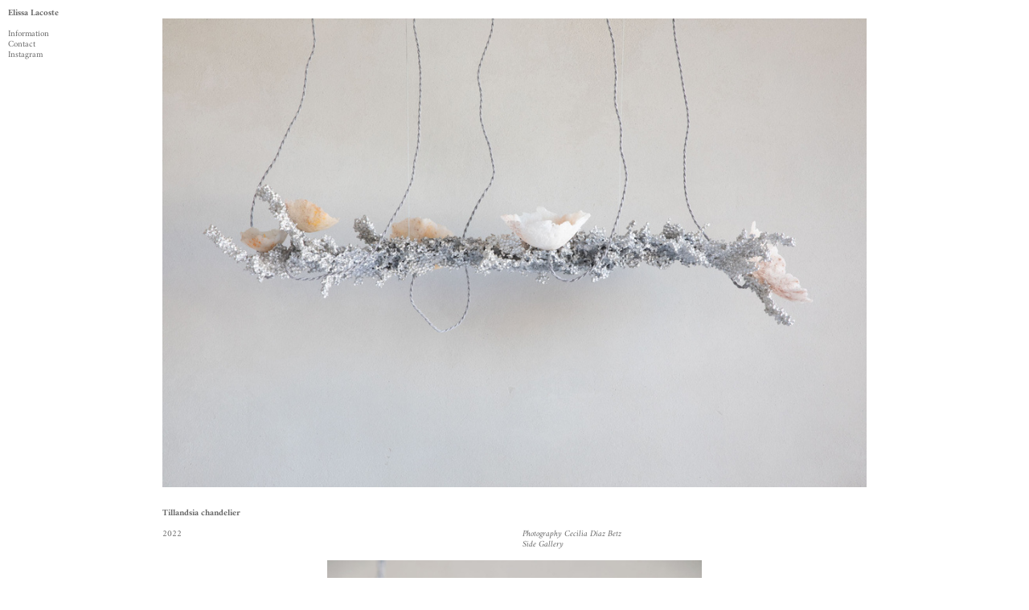

--- FILE ---
content_type: text/html; charset=utf-8
request_url: https://elissalacoste.com/tillandsia-chandelier
body_size: 137297
content:
<!DOCTYPE html>
<html class="wf-initial-load">
	<head>
		<meta charset="utf-8">
		<meta name="viewport" content="width=device-width, initial-scale=1, shrink-to-fit=no">

		
			<title>Tillandsia chandelier — Elissa Lacoste copy</title>
			<script>window.__PRELOADED_STATE__={"structure":{"byParent":{"root":["T3057851291","I2378218245","L1192837497","P0247037352"],"I2378218245":["U0627942369"]},"bySort":{"T3057851291":0,"I2378218245":1,"L1192837497":30,"P0247037352":31,"U0627942369":23},"indexById":{"T3057851291":0,"I2378218245":1,"L1192837497":null,"P0247037352":null,"U0627942369":21},"liveIndexes":{}},"site":{"id":2326049,"direct_link":"https://elissalacoste.com","display_url":"elissalacoste.com","site_url":"elissalacoste-copy","domain":"elissalacoste.com","domain_active":true,"domain_purchased":false,"domain_pending":false,"css_url":"https://elissalacoste.com/stylesheet","rss_url":"https://elissalacoste.com/rss","favicon_url":"https://freight.cargo.site/t/original/i/B2327615678001005793202727786916/2020-09-30-13.03.16.ico","website_title":"Elissa Lacoste copy","access_level":"public","is_private":false,"is_deleted":false,"is_upgraded":false,"is_template":false,"show_cargo_logo":false,"has_annex_upgrade":true,"has_domain_addon":true,"has_commerce_addon":false,"has_storage_addon":false,"can_duplicate":false,"can_copy":false,"site_password_enabled":false,"recent_date":"2024-04-16 14:41:20","upgrade_expire_date":"","version":"Cargo3","total_file_size":214189994,"promocode_type":null,"meta_tags":"","homepage_id":"T3057851291","homepage_purl":"homepage-—-desktop","mobile_homepage_id":"T3057851291","mobile_homepage_purl":"homepage-—-desktop","screenshot":{"id":56204194,"name":"screenshot-2596324264.jpg","hash":"V2327614766565827855287491991972","width":1792,"height":1120,"file_size":null,"file_type":"jpg","mime_type":"image/jpeg","is_image":true,"is_video":false},"site_preview_type":"screenshot","site_preview_image":[],"site_preview_url":"https://freight.cargo.site/w/1000/i/V2327614766565827855287491991972/screenshot-2596324264.jpg","has_site_description":true,"site_description":"cargo.site","custom_html":"","shop_id":null,"fonts":[{"family":"Amiri","provider":"custom"},{"family":"Diatype Variable","provider":"cargo"}],"tags":[]},"pages":{"byId":{"T3057851291":{"id":"T3057851291","title":"Homepage — Desktop","purl":"homepage-—-desktop","page_type":"page","content":"\u003cgallery-slideshow autoplay-delay=\"1\" limit-by=\"fit\" pause-on-hover=\"true\" scale=\"100\" transition-type=\"scrub\">\u003cmedia-item class=\"zoomable\" columnized-span=\"11\" hash=\"L1540509758849741180453065824676\" limit-by=\"width\" rotation=\"0\" scale=\"100\">\u003c/media-item>\u003cmedia-item class=\"zoomable\" hash=\"J1537087032337864896274132081060\" limit-by=\"width\" rotation=\"0\" scale=\"100\">\u003c/media-item>\u003cmedia-item class=\"zoomable\" hash=\"Q1537084750641643675065983146404\" limit-by=\"width\" rotation=\"0\" scale=\"100\">\u003c/media-item>\u003cmedia-item class=\"zoomable\" columnized-span=\"11\" hash=\"E1537084750623196930992273594788\" limit-by=\"width\" rotation=\"0\" scale=\"100\">\u003c/media-item>\u003cmedia-item class=\"zoomable\" hash=\"X1537084479456059047461864839588\" limit-by=\"width\" rotation=\"0\" scale=\"100\">\u003c/media-item>\u003cmedia-item class=\"zoomable\" hash=\"R1537084750494069722476306733476\" limit-by=\"width\" rotation=\"0\" scale=\"100\">\u003c/media-item>\u003cmedia-item class=\"zoomable\" hash=\"T1537084750660090419139692698020\" limit-by=\"width\" rotation=\"0\" scale=\"100\">\u003c/media-item>\u003cmedia-item class=\"zoomable\" hash=\"V1537084750604750186918564043172\" limit-by=\"width\" rotation=\"0\" scale=\"100\">\u003c/media-item>\u003cmedia-item class=\"zoomable\" hash=\"J1537084479253144862651059771812\" limit-by=\"width\" rotation=\"0\" scale=\"100\">\u003c/media-item>\u003cmedia-item class=\"zoomable\" hash=\"O1537084236125057971159169472932\" limit-by=\"width\" rotation=\"0\" scale=\"100\">\u003c/media-item>\u003cmedia-item class=\"zoomable\" hash=\"G1537084479474505791535574391204\" limit-by=\"width\" rotation=\"0\" scale=\"100\">\u003c/media-item>\u003cmedia-item class=\"zoomable\" hash=\"D1537084236272631923748845885860\" limit-by=\"width\" rotation=\"0\" scale=\"100\">\u003c/media-item>\u003cmedia-item class=\"zoomable\" hash=\"T1537084236254185179675136334244\" limit-by=\"width\" rotation=\"0\" scale=\"100\">\u003c/media-item>\u003cmedia-item class=\"zoomable\" hash=\"W1537084005448523329421226514852\" limit-by=\"width\" rotation=\"0\" scale=\"100\">\u003c/media-item>\u003cmedia-item class=\"zoomable\" hash=\"Z1537084005430076585347516963236\" limit-by=\"width\" rotation=\"0\" scale=\"100\">\u003c/media-item>\u003cmedia-item class=\"zoomable\" hash=\"V1537084005411629841273807411620\" limit-by=\"width\" rotation=\"0\" scale=\"100\">\u003c/media-item>\u003cmedia-item class=\"zoomable\" hash=\"X1537084005337842864978969205156\" limit-by=\"width\" rotation=\"0\" scale=\"100\">\u003c/media-item>\u003cmedia-item class=\"zoomable\" hash=\"V1537083792407076022149614901668\" limit-by=\"width\" rotation=\"0\" scale=\"100\">\u003c/media-item>\u003cmedia-item class=\"zoomable\" hash=\"B1537083792185715093265100282276\" limit-by=\"width\" rotation=\"0\" scale=\"100\">\u003c/media-item>\u003cmedia-item class=\"zoomable\" hash=\"D1537083792388629278075905350052\" limit-by=\"width\" rotation=\"0\" scale=\"100\">\u003c/media-item>\u003cmedia-item class=\"zoomable\" columnized-span=\"11\" hash=\"Q1537083556417879087183321078180\" limit-by=\"width\" rotation=\"0\" scale=\"100\">\u003c/media-item>\u003cmedia-item class=\"zoomable\" hash=\"L1537083556196518158298806458788\" limit-by=\"width\" rotation=\"0\" scale=\"100\">\u003c/media-item>\u003cmedia-item class=\"zoomable\" hash=\"U1537083556399432343109611526564\" limit-by=\"width\" rotation=\"0\" scale=\"100\">\u003c/media-item>\u003cmedia-item class=\"zoomable\" hash=\"L1537083267541866892891742771620\" limit-by=\"width\" rotation=\"0\" scale=\"100\">\u003c/media-item>\u003cmedia-item class=\"zoomable\" hash=\"N1537083267431186428449485461924\" limit-by=\"width\" rotation=\"0\" scale=\"100\">\u003c/media-item>\u003cmedia-item class=\"zoomable\" hash=\"N1537083267560313636965452323236\" limit-by=\"width\" rotation=\"0\" scale=\"100\">\u003c/media-item>\u003cmedia-item class=\"zoomable\" hash=\"J1537083267523420148818033220004\" limit-by=\"width\" rotation=\"0\" scale=\"100\">\u003c/media-item>\u003cmedia-item class=\"zoomable\" hash=\"I1537082919304232269402827364772\" limit-by=\"width\" rotation=\"0\" scale=\"100\">\u003c/media-item>\u003cmedia-item class=\"zoomable\" hash=\"N1537082919322679013476536916388\" limit-by=\"width\" rotation=\"0\" scale=\"100\">\u003c/media-item>\u003cmedia-item class=\"zoomable\" columnized-span=\"3\" hash=\"S1537082919267338781255408261540\" limit-by=\"width\" rotation=\"0\" scale=\"100\">\u003c/media-item>\u003cmedia-item class=\"zoomable\" hash=\"O1537082919285785525329117813156\" limit-by=\"width\" rotation=\"0\" scale=\"100\">\u003c/media-item>\u003cmedia-item class=\"zoomable\" hash=\"J1537082919248892037181698709924\" limit-by=\"width\" rotation=\"0\" scale=\"100\">\u003c/media-item>\u003cmedia-item class=\"zoomable\" hash=\"U1537082919119764828665731848612\" limit-by=\"width\" rotation=\"0\" scale=\"100\">\u003c/media-item>\u003cmedia-item class=\"zoomable\" hash=\"R1537082660551753147478946847140\" limit-by=\"width\" rotation=\"0\" scale=\"100\">\u003c/media-item>\u003cmedia-item class=\"zoomable\" hash=\"Q1537082660588646635626365950372\" limit-by=\"width\" rotation=\"0\" scale=\"100\">\u003c/media-item>\u003cmedia-item class=\"zoomable\" hash=\"O1537082660570199891552656398756\" limit-by=\"width\" rotation=\"0\" scale=\"100\">\u003c/media-item>\u003cmedia-item class=\"zoomable\" hash=\"M1537082660441072683036689537444\" limit-by=\"width\" rotation=\"0\" scale=\"100\">\u003c/media-item>\u003cmedia-item class=\"zoomable\" hash=\"A1537082430779108965352771918244\" limit-by=\"width\" rotation=\"0\" scale=\"100\">\u003c/media-item>\u003cmedia-item class=\"zoomable\" columnized-span=\"11\" hash=\"K1537082430742215477205352815012\" limit-by=\"width\" rotation=\"0\" scale=\"100\">\u003c/media-item>\u003cmedia-item class=\"zoomable\" hash=\"E1537082430760662221279062366628\" limit-by=\"width\" rotation=\"0\" scale=\"100\">\u003c/media-item>\u003cmedia-item class=\"zoomable\" hash=\"F1537082430723768733131643263396\" limit-by=\"width\" rotation=\"0\" scale=\"100\">\u003c/media-item>\u003cmedia-item class=\"zoomable\" columnized-span=\"6\" hash=\"S1537082430539301292394547747236\" limit-by=\"width\" rotation=\"0\" scale=\"100\">\u003c/media-item>\u003cmedia-item class=\"zoomable\" hash=\"N1537082160515861541434131192228\" limit-by=\"width\" rotation=\"0\" scale=\"100\">\u003c/media-item>\u003cmedia-item class=\"zoomable\" hash=\"Q1537082160608095261802678950308\" limit-by=\"width\" rotation=\"0\" scale=\"100\">\u003c/media-item>\u003cmedia-item class=\"zoomable\" hash=\"R1537081910765393527480511863204\" limit-by=\"width\" rotation=\"0\" scale=\"100\">\u003c/media-item>\u003cmedia-item class=\"zoomable\" columnized-span=\"9\" hash=\"O1537081910802287015627930966436\" limit-by=\"width\" rotation=\"0\" scale=\"100\">\u003c/media-item>\u003cmedia-item class=\"zoomable\" hash=\"O1537081910783840271554221414820\" limit-by=\"width\" rotation=\"0\" scale=\"100\">\u003c/media-item>\u003cmedia-item class=\"zoomable\" hash=\"O1537081910617819574890835450276\" limit-by=\"width\" rotation=\"0\" scale=\"100\">\u003c/media-item>\u003cmedia-item class=\"zoomable\" hash=\"F1537081910746946783406802311588\" limit-by=\"width\" rotation=\"0\" scale=\"100\">\u003c/media-item>\u003cmedia-item class=\"zoomable\" hash=\"L1537081910728500039333092759972\" limit-by=\"width\" rotation=\"0\" scale=\"100\">\u003c/media-item>\u003cmedia-item class=\"zoomable\" hash=\"D1537081910820733759701640518052\" limit-by=\"width\" rotation=\"0\" scale=\"100\">\u003c/media-item>\u003cmedia-item class=\"zoomable\" hash=\"F1537081589865833621229151951268\" limit-by=\"width\" rotation=\"0\" scale=\"100\">\u003c/media-item>\u003cmedia-item class=\"zoomable\" columnized-span=\"11\" hash=\"X1537081589828940133081732848036\" limit-by=\"width\" rotation=\"0\" scale=\"100\">\u003c/media-item>\u003cmedia-item class=\"zoomable\" hash=\"F1537081589847386877155442399652\" limit-by=\"width\" rotation=\"0\" scale=\"100\">\u003c/media-item>\u003cmedia-item class=\"zoomable\" hash=\"H1537081589792046644934313744804\" limit-by=\"width\" rotation=\"0\" scale=\"100\">\u003c/media-item>\u003cmedia-item class=\"zoomable\" hash=\"V1537081589810493389008023296420\" limit-by=\"width\" rotation=\"0\" scale=\"100\">\u003c/media-item>\u003cmedia-item class=\"zoomable\" hash=\"X1537081589755153156786894641572\" limit-by=\"width\" rotation=\"0\" scale=\"100\">\u003c/media-item>\u003cmedia-item class=\"zoomable\" hash=\"C1537081589773599900860604193188\" limit-by=\"width\" rotation=\"0\" scale=\"100\">\u003c/media-item>\u003cmedia-item class=\"zoomable\" hash=\"C1537081589736706412713185089956\" limit-by=\"width\" rotation=\"0\" scale=\"100\">\u003c/media-item>\u003cmedia-item class=\"zoomable\" hash=\"Z1537081589718259668639475538340\" limit-by=\"width\" rotation=\"0\" scale=\"100\">\u003c/media-item>\u003cmedia-item class=\"zoomable\" hash=\"W1537081589626025948270927780260\" limit-by=\"width\" rotation=\"0\" scale=\"100\">\u003c/media-item>\u003cmedia-item class=\"zoomable\" hash=\"B1537081327682260101595294833060\" limit-by=\"width\" rotation=\"0\" scale=\"100\">\u003c/media-item>\u003cmedia-item class=\"zoomable\" hash=\"W1537081327442452428637070662052\" limit-by=\"width\" rotation=\"0\" scale=\"100\">\u003c/media-item>\u003cmedia-item class=\"zoomable\" hash=\"C1537081327700706845669004384676\" limit-by=\"width\" rotation=\"0\" scale=\"100\">\u003c/media-item>\u003cmedia-item class=\"zoomable\" hash=\"N1537081119289392300898490227108\" limit-by=\"width\" rotation=\"0\" scale=\"100\">\u003c/media-item>\u003cmedia-item class=\"zoomable\" hash=\"J1537080753379776854795824372132\" limit-by=\"width\" rotation=\"0\" scale=\"100\">\u003c/media-item>\u003cmedia-item class=\"zoomable\" columnized-span=\"11\" hash=\"J1537080753398223598869533923748\" limit-by=\"width\" rotation=\"0\" scale=\"100\">\u003c/media-item>\u003cmedia-item class=\"zoomable\" hash=\"Z1537080753361330110722114820516\" limit-by=\"width\" rotation=\"0\" scale=\"100\">\u003c/media-item>\u003cmedia-item class=\"zoomable\" hash=\"W1537080753324436622574695717284\" limit-by=\"width\" rotation=\"0\" scale=\"100\">\u003c/media-item>\u003cmedia-item class=\"zoomable\" hash=\"D1537080753342883366648405268900\" limit-by=\"width\" rotation=\"0\" scale=\"100\">\u003c/media-item>\u003cmedia-item class=\"zoomable\" hash=\"I1537080753176862669985019304356\" limit-by=\"width\" rotation=\"0\" scale=\"100\">\u003c/media-item>\u003cmedia-item class=\"zoomable\" hash=\"F1537080753305989878500986165668\" limit-by=\"width\" rotation=\"0\" scale=\"100\">\u003c/media-item>\u003cmedia-item class=\"zoomable\" hash=\"K1537080498132179106876758661540\" limit-by=\"width\" rotation=\"0\" scale=\"100\">\u003c/media-item>\u003cmedia-item class=\"zoomable\" hash=\"E1537080498058392130581920455076\" limit-by=\"width\" rotation=\"0\" scale=\"100\">\u003c/media-item>\u003cmedia-item class=\"zoomable\" hash=\"N1537080498150625850950468213156\" limit-by=\"width\" rotation=\"0\" scale=\"100\">\u003c/media-item>\u003cmedia-item class=\"zoomable\" hash=\"J1537080262807064958564008696228\" limit-by=\"width\" rotation=\"0\" scale=\"100\">\u003c/media-item>\u003cmedia-item class=\"zoomable\" hash=\"K1537080262825511702637718247844\" limit-by=\"width\" rotation=\"0\" scale=\"100\">\u003c/media-item>\u003cmedia-item class=\"zoomable\" hash=\"D1537080262530363797458365421988\" limit-by=\"width\" rotation=\"0\" scale=\"100\">\u003c/media-item>\u003cmedia-item class=\"zoomable\" hash=\"X1537080262843958446711427799460\" limit-by=\"width\" rotation=\"0\" scale=\"100\">\u003c/media-item>\u003cmedia-item class=\"zoomable\" columnized-span=\"11\" hash=\"Y1537080022814924559602742172068\" limit-by=\"width\" rotation=\"0\" scale=\"100\">\u003c/media-item>\u003cmedia-item class=\"zoomable\" hash=\"B1537080022851818047750161275300\" limit-by=\"width\" rotation=\"0\" scale=\"100\">\u003c/media-item>\u003cmedia-item class=\"zoomable\" hash=\"D1537080022833371303676451723684\" limit-by=\"width\" rotation=\"0\" scale=\"100\">\u003c/media-item>\u003cmedia-item class=\"zoomable\" hash=\"V1537080022538223398497098897828\" limit-by=\"width\" rotation=\"0\" scale=\"100\">\u003c/media-item>\u003cmedia-item class=\"zoomable\" hash=\"E1537079770131424237929304136100\" limit-by=\"width\" rotation=\"0\" scale=\"100\">\u003c/media-item>\u003cmedia-item class=\"zoomable\" hash=\"X1537079770112977493855594584484\" limit-by=\"width\" rotation=\"0\" scale=\"100\">\u003c/media-item>\u003cmedia-item class=\"zoomable\" hash=\"E1537079769854723076823660861860\" limit-by=\"width\" rotation=\"0\" scale=\"100\">\u003c/media-item>\u003cmedia-item class=\"zoomable\" hash=\"T1537079568231810351178261698980\" limit-by=\"width\" rotation=\"0\" scale=\"100\">\u003c/media-item>\u003cmedia-item class=\"zoomable\" hash=\"W1537079568139576630809713940900\" limit-by=\"width\" rotation=\"0\" scale=\"100\">\u003c/media-item>\u003cmedia-item class=\"zoomable\" hash=\"J1537079330250365056251336300964\" limit-by=\"width\" rotation=\"0\" scale=\"100\">\u003c/media-item>\u003cmedia-item class=\"zoomable\" hash=\"H1537079330397939008841012713892\" limit-by=\"width\" rotation=\"0\" scale=\"100\">\u003c/media-item>\u003cmedia-item class=\"zoomable\" hash=\"L1537079330379492264767303162276\" limit-by=\"width\" rotation=\"0\" scale=\"100\">\u003c/media-item>\u003cmedia-item class=\"zoomable\" hash=\"L1537079118998251924129551194532\" limit-by=\"width\" rotation=\"0\" scale=\"100\">\u003c/media-item>\u003cmedia-item class=\"zoomable\" hash=\"O1537079119164272620792937159076\" limit-by=\"width\" rotation=\"0\" scale=\"100\">\u003c/media-item>\u003cmedia-item class=\"zoomable\" hash=\"Y1537079119145825876719227607460\" limit-by=\"width\" rotation=\"0\" scale=\"100\">\u003c/media-item>\u003cmedia-item class=\"zoomable\" hash=\"W1537079119127379132645518055844\" limit-by=\"width\" rotation=\"0\" scale=\"100\">\u003c/media-item>\u003cmedia-item class=\"zoomable\" hash=\"X1537078900367441162523945441700\" limit-by=\"width\" rotation=\"0\" scale=\"100\">\u003c/media-item>\u003cmedia-item class=\"zoomable\" hash=\"W1537078900182973721786849925540\" limit-by=\"width\" rotation=\"0\" scale=\"100\">\u003c/media-item>\u003cmedia-item class=\"zoomable\" hash=\"A1537078900312100930302816786852\" limit-by=\"width\" rotation=\"0\" scale=\"100\">\u003c/media-item>\u003cmedia-item class=\"zoomable\" hash=\"T1537078900330547674376526338468\" limit-by=\"width\" rotation=\"0\" scale=\"100\">\u003c/media-item>\u003cmedia-item class=\"zoomable\" hash=\"X1537078900348994418450235890084\" limit-by=\"width\" rotation=\"0\" scale=\"100\">\u003c/media-item>\u003cmedia-item class=\"zoomable\" hash=\"V1537078667071468862319246154148\" limit-by=\"width\" rotation=\"0\" scale=\"100\">\u003c/media-item>\u003cmedia-item class=\"zoomable\" hash=\"M1537078667089915606392955705764\" limit-by=\"width\" rotation=\"0\" scale=\"100\">\u003c/media-item>\u003cmedia-item class=\"zoomable\" hash=\"D1537078667016128630098117499300\" limit-by=\"width\" rotation=\"0\" scale=\"100\">\u003c/media-item>\u003cmedia-item class=\"zoomable\" hash=\"F1537078667053022118245536602532\" limit-by=\"width\" rotation=\"0\" scale=\"100\">\u003c/media-item>\u003cmedia-item class=\"zoomable\" hash=\"B1537078667034575374171827050916\" limit-by=\"width\" rotation=\"0\" scale=\"100\">\u003c/media-item>\u003cmedia-item class=\"zoomable\" hash=\"V1537034419899476923345519745444\" limit-by=\"width\" rotation=\"0\" scale=\"100\">\u003c/media-item>\u003cmedia-item class=\"zoomable\" hash=\"N1537029371542132783105109891492\" limit-by=\"width\" rotation=\"0\" scale=\"100\">\u003c/media-item>\u003cmedia-item class=\"zoomable\" hash=\"A1537014622964417482696982763940\" limit-by=\"width\" rotation=\"0\" scale=\"100\">\u003c/media-item>\u003cmedia-item class=\"zoomable\" columnized-span=\"11\" hash=\"N1536993425700121918608963508644\" limit-by=\"width\" rotation=\"0\" scale=\"100\">\u003c/media-item>\u003cmedia-item class=\"zoomable\" hash=\"C1536992838337343867623130503588\" limit-by=\"width\" rotation=\"0\" scale=\"100\">\u003c/media-item>\u003cmedia-item class=\"zoomable\" hash=\"U1536992838355790611696840055204\" limit-by=\"width\" rotation=\"0\" scale=\"100\">\u003c/media-item>\u003cmedia-item class=\"zoomable\" hash=\"K1537086194634323020975974095268\" limit-by=\"width\" rotation=\"0\" scale=\"100\">\u003c/media-item>\u003cmedia-item class=\"zoomable\" hash=\"I1537086194874130693934198266276\" limit-by=\"width\" rotation=\"0\" scale=\"100\">\u003c/media-item>\u003cmedia-item class=\"zoomable\" columnized-span=\"11\" hash=\"A1728453544474948781249880627620\" limit-by=\"width\" rotation=\"0\" scale=\"100\">\u003c/media-item>\u003cmedia-item class=\"zoomable\" hash=\"K1728453053219707354290811541924\" limit-by=\"width\" rotation=\"0\" scale=\"100\">\u003c/media-item>\u003cmedia-item class=\"zoomable\" hash=\"S1728452671999294327009217845668\" limit-by=\"width\" rotation=\"0\" scale=\"100\">\u003c/media-item>\u003cmedia-item class=\"zoomable\" hash=\"Y1728452035605070528103396645284\" limit-by=\"width\" rotation=\"0\" scale=\"100\">\u003c/media-item>\u003c/gallery-slideshow>","local_css":"[id=\"T3057851291\"].page {\n\tmin-height: var(--viewport-height);\n}\n\n[id=\"T3057851291\"] .backdrop {\n}\n\n.mobile [id=\"T3057851291\"] .backdrop {\n}\n\n.mobile [id=\"T3057851291\"] .page-layout {\n}\n\n[id=\"T3057851291\"] .page-content {\n\twidth: 100%;\n\talign-items: flex-start;\n}","display":true,"stack":false,"pin":false,"overlay":false,"password_enabled":false,"page_count":null,"page_design_options":null,"backdrops":{"activeBackdrop":"legacy/ripple","backdropSettings":{"wallpaper":{"margin":"0rem"},"legacy/ripple":{"image":"D1537084236272631923748845885860","color":"rgba(255, 243, 243, 0.61)","hex":"#fff3f3","alpha":0.61,"target_speed":0.7,"scaleX":20,"scaleY":20,"scale":1.6,"direction":245,"mouse_interaction":false,"mouse_sensitivity":17},"legacy/polygon_engine":{"image":"A1537087032356311640347841632676"}}},"pin_options":{"screen_visibility":"all","position":"top","overlay":true,"fixed":false,"adjust":true},"overlay_options":{},"thumb_media_id":27828598,"thumbnail":{"id":27828598,"name":"TillandsiaChandelier5LOW.jpg","hash":"T1537084750660090419139692698020","width":1352,"height":1800,"file_size":673647,"file_type":"jpg","mime_type":"image/jpeg","is_image":true,"is_video":false,"is_url":false,"is_placeholder":false,"has_audio_track":null,"duration":null,"url":null,"url_id":null,"url_thumb":null,"url_type":null,"created_at":"2023-12-18 09:58:52.887384","updated_at":"2023-12-18 09:58:52.887384"},"thumb_meta":{"hide_from_index":true},"media":[{"id":12191234,"name":"t13.jpeg","hash":"X962484719383791547848739692211","width":4107,"height":2738,"file_size":1207367,"file_type":"jpeg","mime_type":"image/jpeg","is_image":true,"is_video":false,"is_url":false,"is_placeholder":true,"in_use":false,"created_at":"2022-12-22T21:26:41.755319Z","updated_at":"2025-10-13T19:08:46.073085Z"},{"id":12191235,"name":"AI8A0339-1s.jpeg","hash":"P962484719457578524143577898675","width":2309,"height":1539,"file_size":1236885,"file_type":"jpeg","mime_type":"image/jpeg","is_image":true,"is_video":false,"is_url":false,"is_placeholder":true,"in_use":false,"created_at":"2022-12-22T21:26:41.957302Z","updated_at":"2025-10-13T19:08:46.073085Z"},{"id":12191236,"name":"t11.jpeg","hash":"D962484719439131780069868347059","width":3726,"height":2484,"file_size":1576116,"file_type":"jpeg","mime_type":"image/jpeg","is_image":true,"is_video":false,"is_url":false,"is_placeholder":true,"in_use":false,"created_at":"2022-12-22T21:26:42.158798Z","updated_at":"2025-10-13T19:08:46.073085Z"},{"id":12191237,"name":"t6.jpeg","hash":"U962484719476025268217287450291","width":3310,"height":2206,"file_size":1687372,"file_type":"jpeg","mime_type":"image/jpeg","is_image":true,"is_video":false,"is_url":false,"is_placeholder":true,"in_use":false,"created_at":"2022-12-22T21:26:42.354073Z","updated_at":"2025-10-13T19:08:46.073085Z"},{"id":27826110,"name":"_DSC8931.jpg","hash":"U1536992838355790611696840055204","width":4500,"height":6300,"file_size":1414837,"file_type":"jpg","mime_type":"image/jpeg","is_image":true,"is_video":false,"is_url":false,"in_use":true,"created_at":"2023-12-18T08:35:49.249536Z","updated_at":"2023-12-18T08:35:49.249536Z"},{"id":27826112,"name":"_DSC8969.jpg","hash":"C1536992838337343867623130503588","width":4500,"height":6300,"file_size":1207824,"file_type":"jpg","mime_type":"image/jpeg","is_image":true,"is_video":false,"is_url":false,"in_use":true,"created_at":"2023-12-18T08:35:50.322400Z","updated_at":"2023-12-18T08:35:50.322400Z"},{"id":27826127,"name":"09.jpg","hash":"N1536993425700121918608963508644","width":3571,"height":5000,"file_size":7148945,"file_type":"jpg","mime_type":"image/jpeg","is_image":true,"is_video":false,"is_url":false,"in_use":true,"created_at":"2023-12-18T08:36:20.784799Z","updated_at":"2023-12-18T08:36:20.784799Z"},{"id":27826132,"name":"05.jpg","hash":"D1536993425847695871198639921572","width":5000,"height":3333,"file_size":6015274,"file_type":"jpg","mime_type":"image/jpeg","is_image":true,"is_video":false,"is_url":false,"in_use":false,"created_at":"2023-12-18T08:36:27.877435Z","updated_at":"2023-12-18T08:36:27.877435Z"},{"id":27826727,"name":"HangingLampI2.jpg","hash":"A1537014622964417482696982763940","width":3448,"height":4592,"file_size":8127052,"file_type":"jpg","mime_type":"image/jpeg","is_image":true,"is_video":false,"is_url":false,"in_use":true,"created_at":"2023-12-18T08:56:12.370924Z","updated_at":"2023-12-18T08:56:12.370924Z"},{"id":27827003,"name":"WallLamp7LOW.jpg","hash":"N1537029371542132783105109891492","width":1800,"height":1200,"file_size":291658,"file_type":"jpg","mime_type":"image/jpeg","is_image":true,"is_video":false,"is_url":false,"in_use":true,"created_at":"2023-12-18T09:08:50.957386Z","updated_at":"2023-12-18T09:08:50.957386Z"},{"id":27827148,"name":"galery-H.jpg","hash":"V1537034419899476923345519745444","width":4497,"height":3000,"file_size":5716927,"file_type":"jpg","mime_type":"image/jpeg","is_image":true,"is_video":false,"is_url":false,"in_use":true,"created_at":"2023-12-18T09:13:39.104643Z","updated_at":"2023-12-18T09:13:39.104643Z"},{"id":27828317,"name":"AmaniteLamp2LOW.jpg","hash":"B1537078667034575374171827050916","width":1200,"height":1800,"file_size":136347,"file_type":"jpg","mime_type":"image/jpeg","is_image":true,"is_video":false,"is_url":false,"in_use":true,"created_at":"2023-12-18T09:53:23.045893Z","updated_at":"2023-12-18T09:53:23.045893Z"},{"id":27828316,"name":"AmaniteLamp3LOW.jpg","hash":"F1537078667053022118245536602532","width":1200,"height":1800,"file_size":157523,"file_type":"jpg","mime_type":"image/jpeg","is_image":true,"is_video":false,"is_url":false,"in_use":true,"created_at":"2023-12-18T09:53:23.045980Z","updated_at":"2023-12-18T09:53:23.045980Z"},{"id":27828318,"name":"AmaniteLamp1LOW.jpg","hash":"D1537078667016128630098117499300","width":1800,"height":1200,"file_size":160891,"file_type":"jpg","mime_type":"image/jpeg","is_image":true,"is_video":false,"is_url":false,"in_use":true,"created_at":"2023-12-18T09:53:23.050152Z","updated_at":"2023-12-18T09:53:23.050152Z"},{"id":27828319,"name":"AmaniteLamp5LOW.jpg","hash":"M1537078667089915606392955705764","width":1200,"height":1800,"file_size":140052,"file_type":"jpg","mime_type":"image/jpeg","is_image":true,"is_video":false,"is_url":false,"in_use":true,"created_at":"2023-12-18T09:53:23.062984Z","updated_at":"2023-12-18T09:53:23.062984Z"},{"id":27828320,"name":"AmaniteLamp4LOW.jpg","hash":"V1537078667071468862319246154148","width":1800,"height":1200,"file_size":282254,"file_type":"jpg","mime_type":"image/jpeg","is_image":true,"is_video":false,"is_url":false,"in_use":true,"created_at":"2023-12-18T09:53:23.064353Z","updated_at":"2023-12-18T09:53:23.064353Z"},{"id":27828328,"name":"AmethysteLamp4LOW.jpg","hash":"X1537078900348994418450235890084","width":1200,"height":1800,"file_size":208888,"file_type":"jpg","mime_type":"image/jpeg","is_image":true,"is_video":false,"is_url":false,"in_use":true,"created_at":"2023-12-18T09:53:35.770238Z","updated_at":"2023-12-18T09:53:35.770238Z"},{"id":27828329,"name":"AmethysteLamp3LOW.jpg","hash":"T1537078900330547674376526338468","width":1200,"height":1800,"file_size":186779,"file_type":"jpg","mime_type":"image/jpeg","is_image":true,"is_video":false,"is_url":false,"in_use":true,"created_at":"2023-12-18T09:53:35.770658Z","updated_at":"2023-12-18T09:53:35.770658Z"},{"id":27828330,"name":"AmethysteLamp2LOW.jpg","hash":"A1537078900312100930302816786852","width":1200,"height":1800,"file_size":164223,"file_type":"jpg","mime_type":"image/jpeg","is_image":true,"is_video":false,"is_url":false,"in_use":true,"created_at":"2023-12-18T09:53:35.786184Z","updated_at":"2023-12-18T09:53:35.786184Z"},{"id":27828331,"name":"AmethysteLamp1LOW.jpg","hash":"W1537078900182973721786849925540","width":1800,"height":1200,"file_size":510007,"file_type":"jpg","mime_type":"image/jpeg","is_image":true,"is_video":false,"is_url":false,"in_use":true,"created_at":"2023-12-18T09:53:35.787084Z","updated_at":"2023-12-18T09:53:35.787084Z"},{"id":27828332,"name":"AmethysteLamp5LOW.jpg","hash":"X1537078900367441162523945441700","width":1200,"height":1800,"file_size":231475,"file_type":"jpg","mime_type":"image/jpeg","is_image":true,"is_video":false,"is_url":false,"in_use":true,"created_at":"2023-12-18T09:53:35.794736Z","updated_at":"2023-12-18T09:53:35.794736Z"},{"id":27828341,"name":"BauxiteLamp2LOW.jpg","hash":"W1537079119127379132645518055844","width":1800,"height":1200,"file_size":427025,"file_type":"jpg","mime_type":"image/jpeg","is_image":true,"is_video":false,"is_url":false,"in_use":true,"created_at":"2023-12-18T09:53:47.188070Z","updated_at":"2023-12-18T09:53:47.188070Z"},{"id":27828342,"name":"BauxiteLamp3LOW.jpg","hash":"Y1537079119145825876719227607460","width":1200,"height":1800,"file_size":263358,"file_type":"jpg","mime_type":"image/jpeg","is_image":true,"is_video":false,"is_url":false,"in_use":true,"created_at":"2023-12-18T09:53:47.477213Z","updated_at":"2023-12-18T09:53:47.477213Z"},{"id":27828343,"name":"BauxiteLamp4LOW.jpg","hash":"O1537079119164272620792937159076","width":1800,"height":1200,"file_size":242307,"file_type":"jpg","mime_type":"image/jpeg","is_image":true,"is_video":false,"is_url":false,"in_use":true,"created_at":"2023-12-18T09:53:47.480011Z","updated_at":"2023-12-18T09:53:47.480011Z"},{"id":27828344,"name":"BauxiteLamp1LOW.jpg","hash":"L1537079118998251924129551194532","width":1800,"height":1200,"file_size":142907,"file_type":"jpg","mime_type":"image/jpeg","is_image":true,"is_video":false,"is_url":false,"in_use":true,"created_at":"2023-12-18T09:53:47.501022Z","updated_at":"2023-12-18T09:53:47.501022Z"},{"id":27828351,"name":"HeliotropeLamp2LOW.jpg","hash":"L1537079330379492264767303162276","width":1800,"height":1200,"file_size":132476,"file_type":"jpg","mime_type":"image/jpeg","is_image":true,"is_video":false,"is_url":false,"in_use":true,"created_at":"2023-12-18T09:53:58.796792Z","updated_at":"2023-12-18T09:53:58.796792Z"},{"id":27828352,"name":"HeliotropeLamp3LOW.jpg","hash":"H1537079330397939008841012713892","width":1800,"height":1200,"file_size":208261,"file_type":"jpg","mime_type":"image/jpeg","is_image":true,"is_video":false,"is_url":false,"in_use":true,"created_at":"2023-12-18T09:53:58.809248Z","updated_at":"2023-12-18T09:53:58.809248Z"},{"id":27828353,"name":"HeliotropeLamp1LOW.jpg","hash":"J1537079330250365056251336300964","width":1800,"height":1200,"file_size":131190,"file_type":"jpg","mime_type":"image/jpeg","is_image":true,"is_video":false,"is_url":false,"in_use":true,"created_at":"2023-12-18T09:53:58.921998Z","updated_at":"2023-12-18T09:53:58.921998Z"},{"id":27828360,"name":"EpilithLampIII1LOW.jpg","hash":"W1537079568139576630809713940900","width":1800,"height":1200,"file_size":154172,"file_type":"jpg","mime_type":"image/jpeg","is_image":true,"is_video":false,"is_url":false,"in_use":true,"created_at":"2023-12-18T09:54:11.540877Z","updated_at":"2023-12-18T09:54:11.540877Z"},{"id":27828361,"name":"EpilithLampIII2LOW.jpg","hash":"T1537079568231810351178261698980","width":1200,"height":1800,"file_size":346762,"file_type":"jpg","mime_type":"image/jpeg","is_image":true,"is_video":false,"is_url":false,"in_use":true,"created_at":"2023-12-18T09:54:11.557752Z","updated_at":"2023-12-18T09:54:11.557752Z"},{"id":27828368,"name":"EpilithLampIV1LOW.jpg","hash":"E1537079769854723076823660861860","width":1800,"height":1200,"file_size":159445,"file_type":"jpg","mime_type":"image/jpeg","is_image":true,"is_video":false,"is_url":false,"in_use":true,"created_at":"2023-12-18T09:54:22.617426Z","updated_at":"2023-12-18T09:54:22.617426Z"},{"id":27828369,"name":"EpilithLampIV2LOW.jpg","hash":"X1537079770112977493855594584484","width":1200,"height":1800,"file_size":192802,"file_type":"jpg","mime_type":"image/jpeg","is_image":true,"is_video":false,"is_url":false,"in_use":true,"created_at":"2023-12-18T09:54:22.619993Z","updated_at":"2023-12-18T09:54:22.619993Z"},{"id":27828370,"name":"EpilithLampIV3LOW.jpg","hash":"E1537079770131424237929304136100","width":1800,"height":1200,"file_size":339525,"file_type":"jpg","mime_type":"image/jpeg","is_image":true,"is_video":false,"is_url":false,"in_use":true,"created_at":"2023-12-18T09:54:22.647275Z","updated_at":"2023-12-18T09:54:22.647275Z"},{"id":27828376,"name":"MarigoldLamp1LOW.jpg","hash":"V1537080022538223398497098897828","width":1200,"height":1800,"file_size":322105,"file_type":"jpg","mime_type":"image/jpeg","is_image":true,"is_video":false,"is_url":false,"in_use":true,"created_at":"2023-12-18T09:54:36.231212Z","updated_at":"2023-12-18T09:54:36.231212Z"},{"id":27828377,"name":"MarigoldLamp3LOW.jpg","hash":"D1537080022833371303676451723684","width":1800,"height":1200,"file_size":126553,"file_type":"jpg","mime_type":"image/jpeg","is_image":true,"is_video":false,"is_url":false,"in_use":true,"created_at":"2023-12-18T09:54:36.233076Z","updated_at":"2023-12-18T09:54:36.233076Z"},{"id":27828378,"name":"MarigoldLamp4LOW.jpg","hash":"B1537080022851818047750161275300","width":1800,"height":1200,"file_size":244682,"file_type":"jpg","mime_type":"image/jpeg","is_image":true,"is_video":false,"is_url":false,"in_use":true,"created_at":"2023-12-18T09:54:36.245903Z","updated_at":"2023-12-18T09:54:36.245903Z"},{"id":27828379,"name":"MarigoldLamp2LOW.jpg","hash":"Y1537080022814924559602742172068","width":1800,"height":1200,"file_size":131551,"file_type":"jpg","mime_type":"image/jpeg","is_image":true,"is_video":false,"is_url":false,"in_use":true,"created_at":"2023-12-18T09:54:36.286955Z","updated_at":"2023-12-18T09:54:36.286955Z"},{"id":27828384,"name":"RhyoliteLamp4LOW.jpg","hash":"X1537080262843958446711427799460","width":1200,"height":1800,"file_size":188915,"file_type":"jpg","mime_type":"image/jpeg","is_image":true,"is_video":false,"is_url":false,"in_use":true,"created_at":"2023-12-18T09:54:48.929394Z","updated_at":"2023-12-18T09:54:48.929394Z"},{"id":27828386,"name":"RhyoliteLamp1LOW.jpg","hash":"D1537080262530363797458365421988","width":1800,"height":1200,"file_size":524366,"file_type":"jpg","mime_type":"image/jpeg","is_image":true,"is_video":false,"is_url":false,"in_use":true,"created_at":"2023-12-18T09:54:49.461867Z","updated_at":"2023-12-18T09:54:49.461867Z"},{"id":27828387,"name":"RhyoliteLamp3LOW.jpg","hash":"K1537080262825511702637718247844","width":1200,"height":1800,"file_size":222739,"file_type":"jpg","mime_type":"image/jpeg","is_image":true,"is_video":false,"is_url":false,"in_use":true,"created_at":"2023-12-18T09:54:49.475498Z","updated_at":"2023-12-18T09:54:49.475498Z"},{"id":27828388,"name":"RhyoliteLamp2LOW.jpg","hash":"J1537080262807064958564008696228","width":1200,"height":1800,"file_size":228227,"file_type":"jpg","mime_type":"image/jpeg","is_image":true,"is_video":false,"is_url":false,"in_use":true,"created_at":"2023-12-18T09:54:49.479202Z","updated_at":"2023-12-18T09:54:49.479202Z"},{"id":27828396,"name":"TephriteLamp3LOW.jpg","hash":"N1537080498150625850950468213156","width":1800,"height":1200,"file_size":193223,"file_type":"jpg","mime_type":"image/jpeg","is_image":true,"is_video":false,"is_url":false,"in_use":true,"created_at":"2023-12-18T09:55:02.202378Z","updated_at":"2023-12-18T09:55:02.202378Z"},{"id":27828397,"name":"TephriteLamp1LOW.jpg","hash":"E1537080498058392130581920455076","width":1800,"height":1200,"file_size":139508,"file_type":"jpg","mime_type":"image/jpeg","is_image":true,"is_video":false,"is_url":false,"in_use":true,"created_at":"2023-12-18T09:55:02.208476Z","updated_at":"2023-12-18T09:55:02.208476Z"},{"id":27828398,"name":"TephriteLamp2LOW.jpg","hash":"K1537080498132179106876758661540","width":1200,"height":1800,"file_size":400222,"file_type":"jpg","mime_type":"image/jpeg","is_image":true,"is_video":false,"is_url":false,"in_use":true,"created_at":"2023-12-18T09:55:02.216620Z","updated_at":"2023-12-18T09:55:02.216620Z"},{"id":27828407,"name":"VioletHangingLamp2LOW.jpg","hash":"F1537080753305989878500986165668","width":1800,"height":1200,"file_size":295371,"file_type":"jpg","mime_type":"image/jpeg","is_image":true,"is_video":false,"is_url":false,"in_use":true,"created_at":"2023-12-18T09:55:16.446824Z","updated_at":"2023-12-18T09:55:16.446824Z"},{"id":27828408,"name":"VioletHangingLamp1LOW.jpg","hash":"I1537080753176862669985019304356","width":1200,"height":1800,"file_size":263646,"file_type":"jpg","mime_type":"image/jpeg","is_image":true,"is_video":false,"is_url":false,"in_use":true,"created_at":"2023-12-18T09:55:16.475916Z","updated_at":"2023-12-18T09:55:16.475916Z"},{"id":27828409,"name":"VioletHangingLamp4LOW.jpg","hash":"D1537080753342883366648405268900","width":1800,"height":1200,"file_size":171854,"file_type":"jpg","mime_type":"image/jpeg","is_image":true,"is_video":false,"is_url":false,"in_use":true,"created_at":"2023-12-18T09:55:16.480991Z","updated_at":"2023-12-18T09:55:16.480991Z"},{"id":27828410,"name":"VioletHangingLamp3LOW.jpg","hash":"W1537080753324436622574695717284","width":1800,"height":1200,"file_size":177684,"file_type":"jpg","mime_type":"image/jpeg","is_image":true,"is_video":false,"is_url":false,"in_use":true,"created_at":"2023-12-18T09:55:16.761611Z","updated_at":"2023-12-18T09:55:16.761611Z"},{"id":27828411,"name":"VioletHangingLamp5LOW.jpg","hash":"Z1537080753361330110722114820516","width":1800,"height":1200,"file_size":182191,"file_type":"jpg","mime_type":"image/jpeg","is_image":true,"is_video":false,"is_url":false,"in_use":true,"created_at":"2023-12-18T09:55:16.770464Z","updated_at":"2023-12-18T09:55:16.770464Z"},{"id":27828412,"name":"VioletHangingLamp7LOW.jpg","hash":"J1537080753398223598869533923748","width":1800,"height":1200,"file_size":786856,"file_type":"jpg","mime_type":"image/jpeg","is_image":true,"is_video":false,"is_url":false,"in_use":true,"created_at":"2023-12-18T09:55:16.775472Z","updated_at":"2023-12-18T09:55:16.775472Z"},{"id":27828413,"name":"VioletHangingLamp6LOW.jpg","hash":"J1537080753379776854795824372132","width":1200,"height":1800,"file_size":375142,"file_type":"jpg","mime_type":"image/jpeg","is_image":true,"is_video":false,"is_url":false,"in_use":true,"created_at":"2023-12-18T09:55:16.789856Z","updated_at":"2023-12-18T09:55:16.789856Z"},{"id":27828425,"name":"Verdigris_Hanging_Lamp2LOW.jpg","hash":"N1537081119289392300898490227108","width":1800,"height":1351,"file_size":586999,"file_type":"jpg","mime_type":"image/jpeg","is_image":true,"is_video":false,"is_url":false,"in_use":true,"created_at":"2023-12-18T09:55:35.837623Z","updated_at":"2023-12-18T09:55:35.837623Z"},{"id":27828434,"name":"AgateLamp3LOW.jpg","hash":"C1537081327700706845669004384676","width":1200,"height":1800,"file_size":274059,"file_type":"jpg","mime_type":"image/jpeg","is_image":true,"is_video":false,"is_url":false,"in_use":true,"created_at":"2023-12-18T09:55:47.150360Z","updated_at":"2023-12-18T09:55:47.150360Z"},{"id":27828435,"name":"AgateLamp1LOW.jpg","hash":"W1537081327442452428637070662052","width":1800,"height":1200,"file_size":107329,"file_type":"jpg","mime_type":"image/jpeg","is_image":true,"is_video":false,"is_url":false,"in_use":true,"created_at":"2023-12-18T09:55:47.150913Z","updated_at":"2023-12-18T09:55:47.150913Z"},{"id":27828436,"name":"AgateLamp2LOW.jpg","hash":"B1537081327682260101595294833060","width":1800,"height":1200,"file_size":113413,"file_type":"jpg","mime_type":"image/jpeg","is_image":true,"is_video":false,"is_url":false,"in_use":true,"created_at":"2023-12-18T09:55:47.161813Z","updated_at":"2023-12-18T09:55:47.161813Z"},{"id":27828443,"name":"BlackPoppyLamp1LOW.jpg","hash":"W1537081589626025948270927780260","width":1200,"height":1800,"file_size":207253,"file_type":"jpg","mime_type":"image/jpeg","is_image":true,"is_video":false,"is_url":false,"in_use":true,"created_at":"2023-12-18T09:56:01.101484Z","updated_at":"2023-12-18T09:56:01.101484Z"},{"id":27828444,"name":"BlackPoppyLamp2LOW.jpg","hash":"Z1537081589718259668639475538340","width":1200,"height":1800,"file_size":196092,"file_type":"jpg","mime_type":"image/jpeg","is_image":true,"is_video":false,"is_url":false,"in_use":true,"created_at":"2023-12-18T09:56:01.406177Z","updated_at":"2023-12-18T09:56:01.406177Z"},{"id":27828446,"name":"BlackPoppyLamp3LOW.jpg","hash":"C1537081589736706412713185089956","width":1200,"height":1800,"file_size":127947,"file_type":"jpg","mime_type":"image/jpeg","is_image":true,"is_video":false,"is_url":false,"in_use":true,"created_at":"2023-12-18T09:56:01.411087Z","updated_at":"2023-12-18T09:56:01.411087Z"},{"id":27828445,"name":"BlackPoppyLamp5LOW.jpg","hash":"C1537081589773599900860604193188","width":1200,"height":1800,"file_size":143407,"file_type":"jpg","mime_type":"image/jpeg","is_image":true,"is_video":false,"is_url":false,"in_use":true,"created_at":"2023-12-18T09:56:01.412087Z","updated_at":"2023-12-18T09:56:01.412087Z"},{"id":27828447,"name":"BlackPoppyLamp4LOW.jpg","hash":"X1537081589755153156786894641572","width":1200,"height":1800,"file_size":131267,"file_type":"jpg","mime_type":"image/jpeg","is_image":true,"is_video":false,"is_url":false,"in_use":true,"created_at":"2023-12-18T09:56:01.422068Z","updated_at":"2023-12-18T09:56:01.422068Z"},{"id":27828448,"name":"BlackPoppyLamp7LOW.jpg","hash":"V1537081589810493389008023296420","width":1200,"height":1800,"file_size":162564,"file_type":"jpg","mime_type":"image/jpeg","is_image":true,"is_video":false,"is_url":false,"in_use":true,"created_at":"2023-12-18T09:56:01.431304Z","updated_at":"2023-12-18T09:56:01.431304Z"},{"id":27828449,"name":"BlackPoppyLamp6LOW.jpg","hash":"H1537081589792046644934313744804","width":1800,"height":1200,"file_size":167784,"file_type":"jpg","mime_type":"image/jpeg","is_image":true,"is_video":false,"is_url":false,"in_use":true,"created_at":"2023-12-18T09:56:01.431991Z","updated_at":"2023-12-18T09:56:01.431991Z"},{"id":27828450,"name":"BlackPoppyLamp9LOW.jpg","hash":"F1537081589847386877155442399652","width":1352,"height":1800,"file_size":725320,"file_type":"jpg","mime_type":"image/jpeg","is_image":true,"is_video":false,"is_url":false,"in_use":true,"created_at":"2023-12-18T09:56:01.711630Z","updated_at":"2023-12-18T09:56:01.711630Z"},{"id":27828451,"name":"BlackPoppyLamp8LOW.jpg","hash":"X1537081589828940133081732848036","width":1200,"height":1800,"file_size":245206,"file_type":"jpg","mime_type":"image/jpeg","is_image":true,"is_video":false,"is_url":false,"in_use":true,"created_at":"2023-12-18T09:56:01.726934Z","updated_at":"2023-12-18T09:56:01.726934Z"},{"id":27828452,"name":"BlackPoppyLamp10LOW.jpg","hash":"F1537081589865833621229151951268","width":1800,"height":2397,"file_size":1603255,"file_type":"jpg","mime_type":"image/jpeg","is_image":true,"is_video":false,"is_url":false,"in_use":true,"created_at":"2023-12-18T09:56:01.862575Z","updated_at":"2023-12-18T09:56:01.862575Z"},{"id":27828468,"name":"RoseCalciteLamp7LOW.jpg","hash":"D1537081910820733759701640518052","width":1200,"height":1800,"file_size":222608,"file_type":"jpg","mime_type":"image/jpeg","is_image":true,"is_video":false,"is_url":false,"in_use":true,"created_at":"2023-12-18T09:56:19.017391Z","updated_at":"2023-12-18T09:56:19.017391Z"},{"id":27828469,"name":"RoseCalciteLamp2LOW.jpg","hash":"L1537081910728500039333092759972","width":1200,"height":1800,"file_size":198858,"file_type":"jpg","mime_type":"image/jpeg","is_image":true,"is_video":false,"is_url":false,"in_use":true,"created_at":"2023-12-18T09:56:19.020929Z","updated_at":"2023-12-18T09:56:19.020929Z"},{"id":27828470,"name":"RoseCalciteLamp3LOW.jpg","hash":"F1537081910746946783406802311588","width":1200,"height":1800,"file_size":123620,"file_type":"jpg","mime_type":"image/jpeg","is_image":true,"is_video":false,"is_url":false,"in_use":true,"created_at":"2023-12-18T09:56:19.022001Z","updated_at":"2023-12-18T09:56:19.022001Z"},{"id":27828471,"name":"RoseCalciteLamp1LOW.jpg","hash":"O1537081910617819574890835450276","width":1200,"height":1800,"file_size":196805,"file_type":"jpg","mime_type":"image/jpeg","is_image":true,"is_video":false,"is_url":false,"in_use":true,"created_at":"2023-12-18T09:56:19.032016Z","updated_at":"2023-12-18T09:56:19.032016Z"},{"id":27828472,"name":"RoseCalciteLamp5LOW.jpg","hash":"O1537081910783840271554221414820","width":1800,"height":1200,"file_size":292323,"file_type":"jpg","mime_type":"image/jpeg","is_image":true,"is_video":false,"is_url":false,"in_use":true,"created_at":"2023-12-18T09:56:19.032314Z","updated_at":"2023-12-18T09:56:19.032314Z"},{"id":27828473,"name":"RoseCalciteLamp6LOW.jpg","hash":"O1537081910802287015627930966436","width":1200,"height":1800,"file_size":216226,"file_type":"jpg","mime_type":"image/jpeg","is_image":true,"is_video":false,"is_url":false,"in_use":true,"created_at":"2023-12-18T09:56:19.034144Z","updated_at":"2023-12-18T09:56:19.034144Z"},{"id":27828474,"name":"RoseCalciteLamp4LOW.jpg","hash":"R1537081910765393527480511863204","width":1200,"height":1800,"file_size":174856,"file_type":"jpg","mime_type":"image/jpeg","is_image":true,"is_video":false,"is_url":false,"in_use":true,"created_at":"2023-12-18T09:56:19.038063Z","updated_at":"2023-12-18T09:56:19.038063Z"},{"id":27828481,"name":"HermitStool2LOW.jpg","hash":"Q1537082160608095261802678950308","width":1200,"height":1800,"file_size":195162,"file_type":"jpg","mime_type":"image/jpeg","is_image":true,"is_video":false,"is_url":false,"in_use":true,"created_at":"2023-12-18T09:56:31.954480Z","updated_at":"2023-12-18T09:56:31.954480Z"},{"id":27828482,"name":"HermitStool1LOW.jpg","hash":"N1537082160515861541434131192228","width":1800,"height":1200,"file_size":115926,"file_type":"jpg","mime_type":"image/jpeg","is_image":true,"is_video":false,"is_url":false,"in_use":true,"created_at":"2023-12-18T09:56:32.069221Z","updated_at":"2023-12-18T09:56:32.069221Z"},{"id":27828487,"name":"ShagreenBleueCoffeeTable1LOW.jpg","hash":"S1537082430539301292394547747236","width":1200,"height":1800,"file_size":372396,"file_type":"jpg","mime_type":"image/jpeg","is_image":true,"is_video":false,"is_url":false,"in_use":true,"created_at":"2023-12-18T09:56:46.855868Z","updated_at":"2023-12-18T09:56:46.855868Z"},{"id":27828488,"name":"ShagreenBleueCoffeeTable2LOW.jpg","hash":"F1537082430723768733131643263396","width":1800,"height":1200,"file_size":208277,"file_type":"jpg","mime_type":"image/jpeg","is_image":true,"is_video":false,"is_url":false,"in_use":true,"created_at":"2023-12-18T09:56:47.177976Z","updated_at":"2023-12-18T09:56:47.177976Z"},{"id":27828489,"name":"ShagreenBleueCoffeeTable4LOW.jpg","hash":"E1537082430760662221279062366628","width":1800,"height":1200,"file_size":506330,"file_type":"jpg","mime_type":"image/jpeg","is_image":true,"is_video":false,"is_url":false,"in_use":true,"created_at":"2023-12-18T09:56:47.192867Z","updated_at":"2023-12-18T09:56:47.192867Z"},{"id":27828490,"name":"ShagreenBleueCoffeeTable3LOW.jpg","hash":"K1537082430742215477205352815012","width":1800,"height":1200,"file_size":228159,"file_type":"jpg","mime_type":"image/jpeg","is_image":true,"is_video":false,"is_url":false,"in_use":true,"created_at":"2023-12-18T09:56:47.196455Z","updated_at":"2023-12-18T09:56:47.196455Z"},{"id":27828491,"name":"ShagreenBleueCoffeeTable5LOW.jpg","hash":"A1537082430779108965352771918244","width":1200,"height":1800,"file_size":659030,"file_type":"jpg","mime_type":"image/jpeg","is_image":true,"is_video":false,"is_url":false,"in_use":true,"created_at":"2023-12-18T09:56:47.199102Z","updated_at":"2023-12-18T09:56:47.199102Z"},{"id":27828500,"name":"ShagreenPinkCoffeeTable1LOW.jpg","hash":"M1537082660441072683036689537444","width":1800,"height":1200,"file_size":132954,"file_type":"jpg","mime_type":"image/jpeg","is_image":true,"is_video":false,"is_url":false,"in_use":true,"created_at":"2023-12-18T09:56:59.146031Z","updated_at":"2023-12-18T09:56:59.146031Z"},{"id":27828501,"name":"ShagreenPinkCoffeeTable3LOW.jpg","hash":"O1537082660570199891552656398756","width":1800,"height":1200,"file_size":423874,"file_type":"jpg","mime_type":"image/jpeg","is_image":true,"is_video":false,"is_url":false,"in_use":true,"created_at":"2023-12-18T09:56:59.418753Z","updated_at":"2023-12-18T09:56:59.418753Z"},{"id":27828502,"name":"ShagreenPinkCoffeeTable4LOW.jpg","hash":"Q1537082660588646635626365950372","width":1200,"height":1800,"file_size":407703,"file_type":"jpg","mime_type":"image/jpeg","is_image":true,"is_video":false,"is_url":false,"in_use":true,"created_at":"2023-12-18T09:56:59.422528Z","updated_at":"2023-12-18T09:56:59.422528Z"},{"id":27828503,"name":"ShagreenPinkCoffeeTable2LOW.jpg","hash":"R1537082660551753147478946847140","width":1200,"height":1800,"file_size":303843,"file_type":"jpg","mime_type":"image/jpeg","is_image":true,"is_video":false,"is_url":false,"in_use":true,"created_at":"2023-12-18T09:56:59.447073Z","updated_at":"2023-12-18T09:56:59.447073Z"},{"id":27828515,"name":"ShagreenStool1LOW.jpg","hash":"U1537082919119764828665731848612","width":1800,"height":1200,"file_size":148799,"file_type":"jpg","mime_type":"image/jpeg","is_image":true,"is_video":false,"is_url":false,"in_use":true,"created_at":"2023-12-18T09:57:13.146188Z","updated_at":"2023-12-18T09:57:13.146188Z"},{"id":27828517,"name":"ShagreenStool2LOW.jpg","hash":"J1537082919248892037181698709924","width":1800,"height":1200,"file_size":151768,"file_type":"jpg","mime_type":"image/jpeg","is_image":true,"is_video":false,"is_url":false,"in_use":true,"created_at":"2023-12-18T09:57:14.078952Z","updated_at":"2023-12-18T09:57:14.078952Z"},{"id":27828518,"name":"ShagreenStool4LOW.jpg","hash":"O1537082919285785525329117813156","width":1200,"height":1800,"file_size":409599,"file_type":"jpg","mime_type":"image/jpeg","is_image":true,"is_video":false,"is_url":false,"in_use":true,"created_at":"2023-12-18T09:57:14.079794Z","updated_at":"2023-12-18T09:57:14.079794Z"},{"id":27828519,"name":"ShagreenStool3LOW.jpg","hash":"S1537082919267338781255408261540","width":1800,"height":1200,"file_size":607232,"file_type":"jpg","mime_type":"image/jpeg","is_image":true,"is_video":false,"is_url":false,"in_use":true,"created_at":"2023-12-18T09:57:14.088715Z","updated_at":"2023-12-18T09:57:14.088715Z"},{"id":27828520,"name":"ShagreenStool6LOW.jpg","hash":"N1537082919322679013476536916388","width":1200,"height":1800,"file_size":617951,"file_type":"jpg","mime_type":"image/jpeg","is_image":true,"is_video":false,"is_url":false,"in_use":true,"created_at":"2023-12-18T09:57:14.095173Z","updated_at":"2023-12-18T09:57:14.095173Z"},{"id":27828521,"name":"ShagreenStool5LOW.jpg","hash":"I1537082919304232269402827364772","width":1201,"height":1800,"file_size":810775,"file_type":"jpg","mime_type":"image/jpeg","is_image":true,"is_video":false,"is_url":false,"in_use":true,"created_at":"2023-12-18T09:57:14.521636Z","updated_at":"2023-12-18T09:57:14.521636Z"},{"id":27828533,"name":"BurgundyStoneSiliconePoof2LOW.jpg","hash":"J1537083267523420148818033220004","width":1800,"height":1200,"file_size":366733,"file_type":"jpg","mime_type":"image/jpeg","is_image":true,"is_video":false,"is_url":false,"in_use":true,"created_at":"2023-12-18T09:57:32.435947Z","updated_at":"2023-12-18T09:57:32.435947Z"},{"id":27828534,"name":"BurgundyStoneSiliconePoof4LOW.jpg","hash":"N1537083267560313636965452323236","width":1200,"height":1800,"file_size":545512,"file_type":"jpg","mime_type":"image/jpeg","is_image":true,"is_video":false,"is_url":false,"in_use":true,"created_at":"2023-12-18T09:57:32.436019Z","updated_at":"2023-12-18T09:57:32.436019Z"},{"id":27828535,"name":"BurgundyStoneSiliconePoof1LOW.jpg","hash":"N1537083267431186428449485461924","width":1800,"height":1200,"file_size":223267,"file_type":"jpg","mime_type":"image/jpeg","is_image":true,"is_video":false,"is_url":false,"in_use":true,"created_at":"2023-12-18T09:57:32.452298Z","updated_at":"2023-12-18T09:57:32.452298Z"},{"id":27828536,"name":"BurgundyStoneSiliconePoof3LOW.jpg","hash":"L1537083267541866892891742771620","width":1800,"height":1200,"file_size":429993,"file_type":"jpg","mime_type":"image/jpeg","is_image":true,"is_video":false,"is_url":false,"in_use":true,"created_at":"2023-12-18T09:57:32.458542Z","updated_at":"2023-12-18T09:57:32.458542Z"},{"id":27828545,"name":"BeigeSiliconeStool2LOW.jpg","hash":"U1537083556399432343109611526564","width":1800,"height":1200,"file_size":236122,"file_type":"jpg","mime_type":"image/jpeg","is_image":true,"is_video":false,"is_url":false,"in_use":true,"created_at":"2023-12-18T09:57:48.147199Z","updated_at":"2023-12-18T09:57:48.147199Z"},{"id":27828546,"name":"BeigeSiliconeStool1LOW.jpg","hash":"L1537083556196518158298806458788","width":1200,"height":1800,"file_size":330579,"file_type":"jpg","mime_type":"image/jpeg","is_image":true,"is_video":false,"is_url":false,"in_use":true,"created_at":"2023-12-18T09:57:48.147377Z","updated_at":"2023-12-18T09:57:48.147377Z"},{"id":27828547,"name":"BeigeSiliconeStool3LOW.jpg","hash":"Q1537083556417879087183321078180","width":1800,"height":1200,"file_size":366529,"file_type":"jpg","mime_type":"image/jpeg","is_image":true,"is_video":false,"is_url":false,"in_use":true,"created_at":"2023-12-18T09:57:48.170960Z","updated_at":"2023-12-18T09:57:48.170960Z"},{"id":27828554,"name":"LightBeigeSiliconeStool2LOW.jpg","hash":"D1537083792388629278075905350052","width":1800,"height":1200,"file_size":112844,"file_type":"jpg","mime_type":"image/jpeg","is_image":true,"is_video":false,"is_url":false,"in_use":true,"created_at":"2023-12-18T09:58:00.850035Z","updated_at":"2023-12-18T09:58:00.850035Z"},{"id":27828555,"name":"LightBeigeSiliconeStool1LOW.jpg","hash":"B1537083792185715093265100282276","width":1200,"height":1800,"file_size":228560,"file_type":"jpg","mime_type":"image/jpeg","is_image":true,"is_video":false,"is_url":false,"in_use":true,"created_at":"2023-12-18T09:58:00.869085Z","updated_at":"2023-12-18T09:58:00.869085Z"},{"id":27828556,"name":"LightBeigeSiliconeStool3LOW.jpg","hash":"V1537083792407076022149614901668","width":1800,"height":1200,"file_size":267961,"file_type":"jpg","mime_type":"image/jpeg","is_image":true,"is_video":false,"is_url":false,"in_use":true,"created_at":"2023-12-18T09:58:00.870728Z","updated_at":"2023-12-18T09:58:00.870728Z"},{"id":27828562,"name":"NudeSiliconeStool1LOW.jpg","hash":"X1537084005337842864978969205156","width":1800,"height":1200,"file_size":160235,"file_type":"jpg","mime_type":"image/jpeg","is_image":true,"is_video":false,"is_url":false,"in_use":true,"created_at":"2023-12-18T09:58:12.267540Z","updated_at":"2023-12-18T09:58:12.267540Z"},{"id":27828563,"name":"NudeSiliconeStool2LOW.jpg","hash":"V1537084005411629841273807411620","width":1200,"height":1800,"file_size":234701,"file_type":"jpg","mime_type":"image/jpeg","is_image":true,"is_video":false,"is_url":false,"in_use":true,"created_at":"2023-12-18T09:58:12.317337Z","updated_at":"2023-12-18T09:58:12.317337Z"},{"id":27828564,"name":"NudeSiliconeStool3LOW.jpg","hash":"Z1537084005430076585347516963236","width":1800,"height":1200,"file_size":278193,"file_type":"jpg","mime_type":"image/jpeg","is_image":true,"is_video":false,"is_url":false,"in_use":true,"created_at":"2023-12-18T09:58:12.541366Z","updated_at":"2023-12-18T09:58:12.541366Z"},{"id":27828565,"name":"NudeSiliconeStool4LOW.jpg","hash":"W1537084005448523329421226514852","width":1200,"height":1800,"file_size":214838,"file_type":"jpg","mime_type":"image/jpeg","is_image":true,"is_video":false,"is_url":false,"in_use":true,"created_at":"2023-12-18T09:58:12.563812Z","updated_at":"2023-12-18T09:58:12.563812Z"},{"id":27828571,"name":"WhiteSiliconeBench2LOW.jpg","hash":"T1537084236254185179675136334244","width":1800,"height":1200,"file_size":128623,"file_type":"jpg","mime_type":"image/jpeg","is_image":true,"is_video":false,"is_url":false,"in_use":true,"created_at":"2023-12-18T09:58:25.445820Z","updated_at":"2023-12-18T09:58:25.445820Z"},{"id":27828572,"name":"WhiteSiliconeBench3LOW.jpg","hash":"D1537084236272631923748845885860","width":1800,"height":1200,"file_size":183134,"file_type":"jpg","mime_type":"image/jpeg","is_image":true,"is_video":false,"is_url":false,"in_use":true,"created_at":"2023-12-18T09:58:25.447580Z","updated_at":"2023-12-18T09:58:25.447580Z"},{"id":27828573,"name":"WhiteSiliconeBench1LOW.jpg","hash":"O1537084236125057971159169472932","width":1200,"height":1800,"file_size":174793,"file_type":"jpg","mime_type":"image/jpeg","is_image":true,"is_video":false,"is_url":false,"in_use":true,"created_at":"2023-12-18T09:58:25.460998Z","updated_at":"2023-12-18T09:58:25.460998Z"},{"id":27828584,"name":"WhiteSiliconeStool3LOW.jpg","hash":"G1537084479474505791535574391204","width":1800,"height":1200,"file_size":169943,"file_type":"jpg","mime_type":"image/jpeg","is_image":true,"is_video":false,"is_url":false,"in_use":true,"created_at":"2023-12-18T09:58:38.188978Z","updated_at":"2023-12-18T09:58:38.188978Z"},{"id":27828585,"name":"WhiteSiliconeStool1LOW.jpg","hash":"J1537084479253144862651059771812","width":1800,"height":1200,"file_size":132739,"file_type":"jpg","mime_type":"image/jpeg","is_image":true,"is_video":false,"is_url":false,"in_use":true,"created_at":"2023-12-18T09:58:38.191136Z","updated_at":"2023-12-18T09:58:38.191136Z"},{"id":27828586,"name":"WhiteSiliconeStool2LOW.jpg","hash":"X1537084479456059047461864839588","width":1200,"height":1800,"file_size":154111,"file_type":"jpg","mime_type":"image/jpeg","is_image":true,"is_video":false,"is_url":false,"in_use":true,"created_at":"2023-12-18T09:58:38.197080Z","updated_at":"2023-12-18T09:58:38.197080Z"},{"id":27828596,"name":"TillandsiaChandelier1LOW.jpg","hash":"R1537084750494069722476306733476","width":1800,"height":1200,"file_size":258580,"file_type":"jpg","mime_type":"image/jpeg","is_image":true,"is_video":false,"is_url":false,"in_use":true,"created_at":"2023-12-18T09:58:52.886306Z","updated_at":"2023-12-18T09:58:52.886306Z"},{"id":27828597,"name":"TillandsiaChandelier2LOW.jpg","hash":"V1537084750604750186918564043172","width":1200,"height":1800,"file_size":147043,"file_type":"jpg","mime_type":"image/jpeg","is_image":true,"is_video":false,"is_url":false,"in_use":true,"created_at":"2023-12-18T09:58:52.887384Z","updated_at":"2023-12-18T09:58:52.887384Z"},{"id":27828598,"name":"TillandsiaChandelier5LOW.jpg","hash":"T1537084750660090419139692698020","width":1352,"height":1800,"file_size":673647,"file_type":"jpg","mime_type":"image/jpeg","is_image":true,"is_video":false,"is_url":false,"in_use":true,"created_at":"2023-12-18T09:58:52.887384Z","updated_at":"2023-12-18T09:58:52.887384Z"},{"id":27828599,"name":"TillandsiaChandelier3LOW.jpg","hash":"E1537084750623196930992273594788","width":1200,"height":1800,"file_size":136476,"file_type":"jpg","mime_type":"image/jpeg","is_image":true,"is_video":false,"is_url":false,"in_use":true,"created_at":"2023-12-18T09:58:52.904053Z","updated_at":"2023-12-18T09:58:52.904053Z"},{"id":27828600,"name":"TillandsiaChandelier4LOW.jpg","hash":"Q1537084750641643675065983146404","width":1800,"height":1200,"file_size":281908,"file_type":"jpg","mime_type":"image/jpeg","is_image":true,"is_video":false,"is_url":false,"in_use":true,"created_at":"2023-12-18T09:58:52.905001Z","updated_at":"2023-12-18T09:58:52.905001Z"},{"id":27828623,"name":"Capture-decran-2023-03-03-a-09.49.33.png","hash":"Z1537085765360141681680998439332","width":894,"height":1268,"file_size":1957442,"file_type":"png","mime_type":"image/png","is_image":true,"is_video":false,"is_url":false,"in_use":false,"created_at":"2023-12-18T09:59:47.978974Z","updated_at":"2023-12-18T09:59:47.978974Z"},{"id":27828633,"name":"Exhibition_Photo_2022_Casavells_Spring_014.jpg","hash":"K1537086194634323020975974095268","width":6720,"height":4480,"file_size":18019281,"file_type":"jpg","mime_type":"image/jpeg","is_image":true,"is_video":false,"is_url":false,"in_use":true,"created_at":"2023-12-18T10:00:09.901932Z","updated_at":"2023-12-18T10:00:09.901932Z"},{"id":27828634,"name":"Exhibition_Photo_2022_Casavells_Spring_018.jpg","hash":"I1537086194874130693934198266276","width":4480,"height":6720,"file_size":24826713,"file_type":"jpg","mime_type":"image/jpeg","is_image":true,"is_video":false,"is_url":false,"in_use":true,"created_at":"2023-12-18T10:00:09.909986Z","updated_at":"2023-12-18T10:00:09.909986Z"},{"id":27828659,"name":"OAK_ORTA_220628-110sm.jpg","hash":"J1537087032337864896274132081060","width":1200,"height":800,"file_size":312824,"file_type":"jpg","mime_type":"image/jpeg","is_image":true,"is_video":false,"is_url":false,"in_use":true,"created_at":"2023-12-18T10:00:56.173815Z","updated_at":"2023-12-18T10:00:56.173815Z"},{"id":27828660,"name":"OAK_ORTA_220628-095sm.jpg","hash":"A1537087032356311640347841632676","width":1200,"height":800,"file_size":317574,"file_type":"jpg","mime_type":"image/jpeg","is_image":true,"is_video":false,"is_url":false,"in_use":false,"created_at":"2023-12-18T10:00:56.289570Z","updated_at":"2023-12-18T10:00:56.289570Z"},{"id":27924964,"name":"Non-identified-ShellProcess1LOW.jpg","hash":"L1540509758849741180453065824676","width":1800,"height":1201,"file_size":444319,"file_type":"jpg","mime_type":"image/jpeg","is_image":true,"is_video":false,"is_url":false,"in_use":true,"created_at":"2023-12-20T13:33:24.611282Z","updated_at":"2023-12-20T13:33:24.611282Z"},{"id":34405148,"name":"Foliaceus-Laminae-2.jpg","hash":"Y1728452035605070528103396645284","width":2856,"height":4272,"file_size":5665813,"file_type":"jpg","mime_type":"image/jpeg","is_image":true,"is_video":false,"is_url":false,"in_use":true,"created_at":"2024-04-16T11:39:34.178279Z","updated_at":"2024-04-16T11:39:34.178279Z"},{"id":34405172,"name":"SINGLE_LEAF7WEB.jpg","hash":"S1728452671999294327009217845668","width":1200,"height":1798,"file_size":1365919,"file_type":"jpg","mime_type":"image/jpeg","is_image":true,"is_video":false,"is_url":false,"in_use":true,"created_at":"2024-04-16T11:40:08.213233Z","updated_at":"2024-04-16T11:40:08.213233Z"},{"id":34405193,"name":"TRAYS11WEB.jpg","hash":"K1728453053219707354290811541924","width":1800,"height":1201,"file_size":1581824,"file_type":"jpg","mime_type":"image/jpeg","is_image":true,"is_video":false,"is_url":false,"in_use":true,"created_at":"2024-04-16T11:40:28.862989Z","updated_at":"2024-04-16T11:40:28.862989Z"},{"id":34405227,"name":"Cymbalaria-muralis-mirror-6HIGH.jpg","hash":"A1728453544474948781249880627620","width":2254,"height":3379,"file_size":3751288,"file_type":"jpg","mime_type":"image/jpeg","is_image":true,"is_video":false,"is_url":false,"in_use":true,"created_at":"2024-04-16T11:40:55.491616Z","updated_at":"2024-04-16T11:40:55.491616Z"}],"tags":[],"access_level":"public"},"L1192837497":{"id":"L1192837497","title":"Left Nav — Desktop","purl":"left-nav-—-desktop","page_type":"page","content":"\u003cb>\u003ca href=\"#\" rel=\"home_page\">Elissa\u003c/a> Lacoste\u003c/b>\u003cbr />\u003cbr />\u003ca class=\"\" href=\"information\" rel=\"history\">Information\u003c/a>\u003cbr />\n\u003ca href=\"https://soundcloud.com/cargocollective/\" target=\"_blank\">\u003c/a>\u003ca class=\"\" href=\"mailto:info@elissalacoste.com\" rel=\"mailto\"> Contact\u003c/a>\u003cbr />\n\u003ca href=\"https://www.instagram.com/elissalacoste/\" target=\"_blank\">Instagram\u003c/a>\u003cbr />\u003cbr />\u003cbr />\n\u003cbr />","local_css":"[id=\"L1192837497\"] .page-layout {\n\tmax-width: 50%;\n}\n\n[id=\"L1192837497\"].page {\n\tjustify-content: flex-start;\n}","display":true,"stack":false,"pin":true,"overlay":false,"password_enabled":false,"page_count":null,"page_design_options":null,"backdrops":{"activeBackdrop":"none"},"pin_options":{"screen_visibility":"desktop","position":"top","overlay":true,"fixed":true,"adjust":false},"overlay_options":{},"thumb_media_id":27826988,"thumbnail":{"id":27826988,"name":"Coatrack3LOW.jpg","hash":"T1537029106480867187972562721188","width":1200,"height":1800,"file_size":150747,"file_type":"jpg","mime_type":"image/jpeg","is_image":true,"is_video":false,"is_url":false,"is_placeholder":false,"has_audio_track":null,"duration":null,"url":null,"url_id":null,"url_thumb":null,"url_type":null,"created_at":"2023-12-18 09:08:36.508548","updated_at":"2023-12-18 09:08:36.508548"},"thumb_meta":[],"media":[{"id":27826988,"name":"Coatrack3LOW.jpg","hash":"T1537029106480867187972562721188","width":1200,"height":1800,"file_size":150747,"file_type":"jpg","mime_type":"image/jpeg","is_image":true,"is_video":false,"is_url":false,"in_use":false,"created_at":"2023-12-18T09:08:36.508548Z","updated_at":"2023-12-18T09:08:36.508548Z"},{"id":27826989,"name":"Coatrack4LOW.jpg","hash":"I1537029106499313932046272272804","width":1200,"height":1800,"file_size":284735,"file_type":"jpg","mime_type":"image/jpeg","is_image":true,"is_video":false,"is_url":false,"in_use":false,"created_at":"2023-12-18T09:08:36.533065Z","updated_at":"2023-12-18T09:08:36.533065Z"},{"id":27826990,"name":"Coatrack1LOW.jpg","hash":"G1537029106351739979456595859876","width":1200,"height":1800,"file_size":143668,"file_type":"jpg","mime_type":"image/jpeg","is_image":true,"is_video":false,"is_url":false,"in_use":false,"created_at":"2023-12-18T09:08:36.541818Z","updated_at":"2023-12-18T09:08:36.541818Z"},{"id":27826991,"name":"Coatrack2LOW.jpg","hash":"E1537029106462420443898853169572","width":1800,"height":1200,"file_size":173639,"file_type":"jpg","mime_type":"image/jpeg","is_image":true,"is_video":false,"is_url":false,"in_use":false,"created_at":"2023-12-18T09:08:36.560181Z","updated_at":"2023-12-18T09:08:36.560181Z"},{"id":27826997,"name":"WallLamp4LOW.jpg","hash":"B1537029371486792550883981236644","width":1800,"height":1200,"file_size":159092,"file_type":"jpg","mime_type":"image/jpeg","is_image":true,"is_video":false,"is_url":false,"in_use":false,"created_at":"2023-12-18T09:08:50.641334Z","updated_at":"2023-12-18T09:08:50.641334Z"},{"id":27827000,"name":"WallLamp6LOW.jpg","hash":"A1537029371523686039031400339876","width":1800,"height":1200,"file_size":197061,"file_type":"jpg","mime_type":"image/jpeg","is_image":true,"is_video":false,"is_url":false,"in_use":false,"created_at":"2023-12-18T09:08:50.942265Z","updated_at":"2023-12-18T09:08:50.942265Z"},{"id":27826998,"name":"WallLamp2LOW.jpg","hash":"E1537029371449899062736562133412","width":1200,"height":1800,"file_size":116689,"file_type":"jpg","mime_type":"image/jpeg","is_image":true,"is_video":false,"is_url":false,"in_use":false,"created_at":"2023-12-18T09:08:50.943144Z","updated_at":"2023-12-18T09:08:50.943144Z"},{"id":27826999,"name":"WallLamp5LOW.jpg","hash":"Y1537029371505239294957690788260","width":1800,"height":1200,"file_size":143616,"file_type":"jpg","mime_type":"image/jpeg","is_image":true,"is_video":false,"is_url":false,"in_use":false,"created_at":"2023-12-18T09:08:50.946195Z","updated_at":"2023-12-18T09:08:50.946195Z"},{"id":27827001,"name":"WallLamp1LOW.jpg","hash":"D1537029371339218598294304823716","width":1800,"height":1200,"file_size":108535,"file_type":"jpg","mime_type":"image/jpeg","is_image":true,"is_video":false,"is_url":false,"in_use":false,"created_at":"2023-12-18T09:08:50.956595Z","updated_at":"2023-12-18T09:08:50.956595Z"},{"id":27827002,"name":"WallLamp3LOW.jpg","hash":"Z1537029371468345806810271685028","width":1200,"height":1800,"file_size":316335,"file_type":"jpg","mime_type":"image/jpeg","is_image":true,"is_video":false,"is_url":false,"in_use":false,"created_at":"2023-12-18T09:08:50.956727Z","updated_at":"2023-12-18T09:08:50.956727Z"},{"id":27827003,"name":"WallLamp7LOW.jpg","hash":"N1537029371542132783105109891492","width":1800,"height":1200,"file_size":291658,"file_type":"jpg","mime_type":"image/jpeg","is_image":true,"is_video":false,"is_url":false,"in_use":false,"created_at":"2023-12-18T09:08:50.957386Z","updated_at":"2023-12-18T09:08:50.957386Z"},{"id":27827004,"name":"WallLamp8LOW.jpg","hash":"M1537029371560579527178819443108","width":1800,"height":1200,"file_size":141799,"file_type":"jpg","mime_type":"image/jpeg","is_image":true,"is_video":false,"is_url":false,"in_use":false,"created_at":"2023-12-18T09:08:50.962469Z","updated_at":"2023-12-18T09:08:50.962469Z"}],"tags":[],"access_level":"public"},"P0247037352":{"id":"P0247037352","title":"Top Nav — Mobile","purl":"top-nav-—-mobile","page_type":"page","content":"\u003ccolumn-set gutter=\"2\" mobile-gutter=\"5.9rem\" mobile-stack=\"false\">\u003ccolumn-unit slot=\"0\">\u003cb>\u003ca href=\"#\" rel=\"home_page\">Elissa\u003c/a> Lacoste\u003c/b>\u003cbr />\n\u003cbr />\n\n\u003ca href=\"information\" rel=\"history\">Information\u003c/a>\u003cbr />\n\u003ca href=\"mailto:info@elissalacoste.com\" rel=\"mailto\">Contact\u003c/a>\u003cbr />\u003ca href=\"https://www.instagram.com/elissalacoste/\" target=\"_blank\">Instagram\u003c/a>\u003c/column-unit>\u003c/column-set>\u003cbr />","local_css":"[id=\"P0247037352\"] .page-layout {\n\tmax-width: 15%;\n}\n\n[id=\"P0247037352\"].page {\n\tjustify-content: flex-start;\n}","display":true,"stack":false,"pin":true,"overlay":false,"password_enabled":false,"page_count":null,"page_design_options":null,"backdrops":{"activeBackdrop":"none"},"pin_options":{"screen_visibility":"mobile","position":"top","overlay":true,"fixed":false,"adjust":true},"overlay_options":{"closeOnClickout":true,"closeOnNavigate":true,"animateOnOpen":{"fade":false,"speed":0,"slideAmount":0,"slideDirection":"default","wipeShape":"default","easing":"linear","scaleAmount":0,"rotateAmount":0},"animateOnClose":{"fade":false,"speed":0,"slideAmount":0,"slideDirection":"default","wipeShape":"default","easing":"linear","scaleAmount":0,"rotateAmount":0}},"thumb_media_id":null,"thumbnail":null,"thumb_meta":{"hide_from_index":false},"media":[],"tags":[],"access_level":"public"},"U0627942369":{"id":"U0627942369","title":"Tillandsia chandelier","purl":"tillandsia-chandelier","page_type":"page","content":"\u003cbr />\n\u003cmedia-item class=\"zoomable\" hash=\"Q1537084750641643675065983146404\">\u003c/media-item>\u003cbr />\n\u003cbr />\u003cbr />\n\u003cb>Tillandsia chandelier\u003cbr />\n\u003cbr />\n\u003c/b>\u003ccolumn-set gutter=\"2rem\" mobile-stack=\"true\">\u003ccolumn-unit slot=\"0\">2022\u003cbr />\u003c/column-unit>\u003ccolumn-unit slot=\"1\">\u003ci>Photography Cecilia Díaz Betz\u003cbr />Side Gallery\u003c/i>\u003c/column-unit>\u003c/column-set>\u003cbr />\n\u003cgallery-slideshow limit-by=\"fit\" scale=\"100\" transition-type=\"scrub\">\u003cmedia-item class=\"zoomable\" hash=\"E1537084750623196930992273594788\" limit-by=\"width\" rotation=\"0\" scale=\"100\">\u003c/media-item>\u003cmedia-item class=\"zoomable\" hash=\"V1537084750604750186918564043172\" limit-by=\"width\" rotation=\"0\" scale=\"100\">\u003c/media-item>\u003cmedia-item class=\"zoomable\" hash=\"T1537084750660090419139692698020\" limit-by=\"width\" rotation=\"0\" scale=\"100\">\u003c/media-item>\u003cmedia-item class=\"zoomable\" hash=\"R1537084750494069722476306733476\" limit-by=\"width\" rotation=\"0\" scale=\"100\">\u003c/media-item>\u003c/gallery-slideshow>\u003cbr />","local_css":null,"display":true,"stack":false,"pin":false,"overlay":false,"password_enabled":false,"page_count":null,"page_design_options":null,"backdrops":{"activeBackdrop":"none","backdropSettings":{"wallpaper":{"margin":"0rem"}}},"pin_options":{"screen_visibility":"all","position":"top","overlay":true,"fixed":false,"adjust":true},"overlay_options":{},"thumb_media_id":27828600,"thumbnail":{"id":27828600,"name":"TillandsiaChandelier4LOW.jpg","hash":"Q1537084750641643675065983146404","width":1800,"height":1200,"file_size":281908,"file_type":"jpg","mime_type":"image/jpeg","is_image":true,"is_video":false,"is_url":false,"is_placeholder":false,"has_audio_track":null,"duration":null,"url":null,"url_id":null,"url_thumb":null,"url_type":null,"created_at":"2023-12-18 09:58:52.905001","updated_at":"2023-12-18 09:58:52.905001"},"thumb_meta":[],"media":[{"id":12212144,"name":"Borges-Video-1s.jpeg","hash":"Q963870060787929050910001897139","width":2409,"height":1606,"file_size":918705,"file_type":"jpeg","mime_type":"image/jpeg","is_image":true,"is_video":false,"is_url":false,"is_placeholder":true,"in_use":false,"created_at":"2022-12-23T18:18:20.993795Z","updated_at":"2025-10-13T19:08:46.073085Z"},{"id":27827148,"name":"galery-H.jpg","hash":"V1537034419899476923345519745444","width":4497,"height":3000,"file_size":5716927,"file_type":"jpg","mime_type":"image/jpeg","is_image":true,"is_video":false,"is_url":false,"in_use":false,"created_at":"2023-12-18T09:13:39.104643Z","updated_at":"2023-12-18T09:13:39.104643Z"},{"id":27828596,"name":"TillandsiaChandelier1LOW.jpg","hash":"R1537084750494069722476306733476","width":1800,"height":1200,"file_size":258580,"file_type":"jpg","mime_type":"image/jpeg","is_image":true,"is_video":false,"is_url":false,"in_use":true,"created_at":"2023-12-18T09:58:52.886306Z","updated_at":"2023-12-18T09:58:52.886306Z"},{"id":27828597,"name":"TillandsiaChandelier2LOW.jpg","hash":"V1537084750604750186918564043172","width":1200,"height":1800,"file_size":147043,"file_type":"jpg","mime_type":"image/jpeg","is_image":true,"is_video":false,"is_url":false,"in_use":true,"created_at":"2023-12-18T09:58:52.887384Z","updated_at":"2023-12-18T09:58:52.887384Z"},{"id":27828598,"name":"TillandsiaChandelier5LOW.jpg","hash":"T1537084750660090419139692698020","width":1352,"height":1800,"file_size":673647,"file_type":"jpg","mime_type":"image/jpeg","is_image":true,"is_video":false,"is_url":false,"in_use":true,"created_at":"2023-12-18T09:58:52.887384Z","updated_at":"2023-12-18T09:58:52.887384Z"},{"id":27828599,"name":"TillandsiaChandelier3LOW.jpg","hash":"E1537084750623196930992273594788","width":1200,"height":1800,"file_size":136476,"file_type":"jpg","mime_type":"image/jpeg","is_image":true,"is_video":false,"is_url":false,"in_use":true,"created_at":"2023-12-18T09:58:52.904053Z","updated_at":"2023-12-18T09:58:52.904053Z"},{"id":27828600,"name":"TillandsiaChandelier4LOW.jpg","hash":"Q1537084750641643675065983146404","width":1800,"height":1200,"file_size":281908,"file_type":"jpg","mime_type":"image/jpeg","is_image":true,"is_video":false,"is_url":false,"in_use":true,"created_at":"2023-12-18T09:58:52.905001Z","updated_at":"2023-12-18T09:58:52.905001Z"},{"id":27830018,"name":"Gallery13LOW.jpg","hash":"Y1537143639584702727669532826020","width":1201,"height":1800,"file_size":540615,"file_type":"jpg","mime_type":"image/jpeg","is_image":true,"is_video":false,"is_url":false,"in_use":false,"created_at":"2023-12-18T10:52:05.193225Z","updated_at":"2023-12-18T10:52:05.193225Z"},{"id":27830084,"name":"P1130098.jpg","hash":"S1537146093739534293988279818660","width":3231,"height":4303,"file_size":8920427,"file_type":"jpg","mime_type":"image/jpeg","is_image":true,"is_video":false,"is_url":false,"in_use":false,"created_at":"2023-12-18T10:54:17.119506Z","updated_at":"2023-12-18T10:54:17.119506Z"},{"id":27830089,"name":"P1120813.jpg","hash":"V1537146093721087549914570267044","width":4592,"height":3448,"file_size":6635999,"file_type":"jpg","mime_type":"image/jpeg","is_image":true,"is_video":false,"is_url":false,"in_use":false,"created_at":"2023-12-18T10:54:27.238327Z","updated_at":"2023-12-18T10:54:27.238327Z"},{"id":27830099,"name":"P1130141.jpg","hash":"U1537146093647300573619732060580","width":3448,"height":4592,"file_size":12518026,"file_type":"jpg","mime_type":"image/jpeg","is_image":true,"is_video":false,"is_url":false,"in_use":false,"created_at":"2023-12-18T10:54:34.985694Z","updated_at":"2023-12-18T10:54:34.985694Z"}],"tags":[],"access_level":"public"}}},"sets":{"byId":{"root":{"id":"root","title":"Root","purl":null,"page_type":"set","content":null,"local_css":null,"display":false,"stack":false,"pin":false,"overlay":false,"password_enabled":false,"page_count":5,"page_design_options":null,"backdrops":null,"pin_options":{},"overlay_options":{},"thumb_media_id":null,"thumbnail":null,"thumb_meta":{},"media":[],"tags":[],"access_level":"public"},"I2378218245":{"id":"I2378218245","title":"Pages","purl":"pages","page_type":"set","content":null,"local_css":null,"display":true,"stack":false,"pin":false,"overlay":false,"password_enabled":false,"page_count":26,"page_design_options":null,"backdrops":null,"pin_options":{},"overlay_options":{},"thumb_media_id":null,"thumbnail":null,"thumb_meta":[],"media":[],"tags":[],"access_level":"public"}}},"media":{"data":[]},"css":{"id":255575,"stylesheet":"@font-face {\n  font-family: \"Amiri\";\n  font-weight: 700;\n  font-style: normal;\n  src: url(\"https://freight.cargo.site/m/L1728655757019402832006411164068/Amiri-Bold.woff\") format(\"woff\");\n}\n\n@font-face {\n  font-family: \"Amiri\";\n  font-weight: 400;\n  font-style: normal;\n  src: url(\"https://freight.cargo.site/m/C1728654794228489392883783670180/Amiri-Regular.woff\") format(\"woff\");\n}\n\n@font-face {\n  font-family: \"Amiri\";\n  font-weight: 400;\n  font-style: italic;\n  src: url(\"https://freight.cargo.site/m/V1728654794007128463999269050788/Amiri-Italic.woff\") format(\"woff\");\n}\n\nhtml {\n\t--mobile-scale: 1.2;\n\t--mobile-padding-offset: 2.68;\n}\n\nbody {\n\t--swatch-1: rgba(0, 0, 0, 0.85);\n\t--swatch-2: rgba(0, 0, 0, 0.75);\n\t--swatch-3: rgba(0, 0, 0, 0.6);\n\t--swatch-4: rgba(0, 0, 0, 0.4);\n    --swatch-5: rgba(0, 0, 0, 0.25);\n\t--swatch-6: #0066ff;\n}\n\nbody.mobile {\n}\n\na:active,\n.linked:active,\n.zoomable::part(media):active {\n\topacity: 0.7;\n}\n\n.page a.active {\n\tcolor: #ff0000;\n}\n\nmedia-item.active::part(media) {\n\toutline: 1px solid #06f;\n    outline-offset: -1px;\n}\n\nsub {\n\tposition: relative;\n\tvertical-align: baseline;\n\ttop: 0.3em;\n}\n\nsup {\n\tposition: relative;\n\tvertical-align: baseline;\n\ttop: -0.4em;\n}\n\n.small-caps {\n\tfont-variant: small-caps;\n    text-transform: lowercase;\n}\n\nol {\n\tmargin: 0;\n\tpadding: 0 0 0 2.5em;\n\tlist-style-type: decimal-leading-zero;\n}\n\nul {\n\tmargin: 0;\n\tpadding: 0 0 0 2.0em;\n}\n\nul.lineated {\n\tmargin: 0;\n\tpadding: 0;\n\tlist-style-type: none;\n\tmargin: 0 0 0 3em;\n\ttext-indent: -3em;\n}\n\nblockquote {\n\tmargin: 0;\n\tpadding: 0 0 0 2em;\n}\n\nhr {\n\tbackground: rgba(0, 0, 0, 0.6);\n\tborder: 0;\n\theight: 1px;\n\tdisplay: block;\n\tmargin-top: 0.4rem;\n\tmargin-bottom: 0.5rem;\n}\n\n.content {\n\tborder-color: rgba(0,0,0,.85);\n}\n\nbodycopy {\n\tfont-size: 1.1rem;\n\tfont-weight: 400;\n\tcolor: rgba(0, 0, 0, 0.6);\n\tfont-family: Amiri;\n\tfont-style: normal;\n\tline-height: 1.2;\n\tletter-spacing: 0;\n\tdisplay: block;\n}\n\nbodycopy a {\n\tcolor: rgba(0, 0, 0, 0.6);\n\tborder-bottom: 0px solid rgba(127, 127, 127, 0.2);\n\ttext-decoration: none;\n}\n\nbodycopy a:hover {\n}\n\nh1 {\n\tfont-family: Amiri;\n\tfont-style: normal;\n\tfont-weight: 400;\n\tmargin: 0;\n\tfont-size: 3.1rem;\n\tline-height: 1.1;\n\tcolor: rgba(0, 0, 0, 0.85);\n\tletter-spacing: 0;\n}\n\nh1 a {\n\tcolor: rgba(0, 0, 0, 0.85);\n\ttext-decoration: none;\n}\n\nh1 a:hover {\n}\n\nh2 {\n\tfont-family: Amiri;\n\tfont-style: normal;\n\tfont-weight: 700;\n\tmargin: 0;\n\tcolor: rgba(0, 0, 0, 0.7);\n\tfont-size: 1.7rem;\n\tline-height: 1.3;\n\tletter-spacing: 0;\n}\n\nh2 a {\n\tcolor: rgba(0, 0, 0, 0.7);\n\ttext-decoration: none;\n}\n\nh2 a:hover {\n}\n\n.caption {\n\tfont-size: 1rem;\n\tfont-weight: 400;\n\tcolor: rgba(0, 0, 0, 0.4);\n\tfont-family: Amiri;\n\tfont-style: italic;\n\tline-height: 1.3;\n\tletter-spacing: 0;\n\tdisplay: block;\n}\n\n.caption a {\n\ttext-decoration: underline;\n\tcolor: rgba(0, 0, 0, 0.4);\n}\n\n.caption a:hover {\n    color: #0ca900;\n}\n\nmedia-item .caption {\n\tmargin-top: .5em;\n}\n\ngallery-grid .caption,\ngallery-columnized .caption,\ngallery-justify .caption {\n\tmargin-bottom: 2em;\n}\n\n[thumbnail-index] .caption {\n\ttext-align: center;\n}\n\n[thumbnail-index] .caption .tags {\n\tmargin-top: 0.25em;\n}\n\n.page {\n\tjustify-content: center;\n}\n\n.page-content {\n\tpadding: 1rem;\n\ttext-align: left;\n}\n\n.mobile [id] .page-layout {\n\tmax-width: 100%;\n}\n\n.page-layout {\n\talign-items: flex-start;\n\tmax-width: 70%;\n}\n\nmedia-item::part(media) {\n\tborder: 0;\n\tpadding: 0;\n}\n\n.quick-view {\n\theight: 100%;\n\twidth: 100%;\n\tpadding: 3rem;\n\tmargin-top: auto;\n\tmargin-right: auto;\n\tmargin-bottom: auto;\n\tmargin-left: auto;\n}\n\n.quick-view-background {\n\tbackground-color: #ffffff;\n}\n\n.quick-view .caption {\n\tcolor: rgba(255, 255, 255, 1.0);\n\tpadding: 20px 0;\n\ttext-align: center;\n\ttransition: 100ms opacity ease-in-out;\n\tposition: absolute;\n\tbottom: 0;\n\tleft: 0;\n\tright: 0;\n}\n\n.quick-view .caption-background {\n\tpadding: 0.5rem 1rem;\n\tdisplay: inline-block;\n\tbackground: rgba(0, 0, 0, 0.5);\n\tborder-radius: .5rem;\n\ttext-align: left;\n\tmax-width: 50rem;\n}\n\n.mobile .quick-view {\n\twidth: 100%;\n\theight: 100%;\n\tmargin: 0;\n\tpadding: 10px;\n}\n\n.mobile .quick-view .caption {\n\tpadding: 10px 0;\n}\n\n.mobile .quick-view .caption-background {\n\tmax-width: 100vw;\n}\n\n::part(slideshow-nav) {\n\t--button-size: 30px;\n\t--button-inset: 20px;\n\t--button-icon-color: rgba(255, 255, 255, 0.9);\n\t--button-icon-stroke-width: 1.5px;\n\t--button-icon-stroke-linecap: none;\n\t--button-background-color: rgba(87, 87, 87, 0.35);\n\t--button-background-radius: 50%;\n\t--button-active-opacity: 0.7;\n}\n\ngallery-slideshow::part(slideshow-nav) {\n\t--button-inset: 15px;\n}\n\n.quick-view::part(slideshow-nav) {\n}\n\n.wallpaper-slideshow::part(slideshow-nav) {\n}\n\n.mobile ::part(slideshow-nav) {\n\t--button-inset: 10px;\n}\n\n.mobile .quick-view::part(slideshow-nav) {\n\t--button-inset: 25px;\n}\n\nshop-product {\n\tfont-size: 1.2rem;\n\tmax-width: 22rem;\n\tfont-family: \"Diatype Variable\";\n\tfont-style: normal;\n\tfont-weight: 400;\n\tfont-variation-settings: 'slnt' 0, 'MONO' 0;\n\tletter-spacing: 0em;\n\tmargin-bottom: 1em;\n}\n\nshop-product::part(price) {\n\tcolor: rgba(0, 0, 0, 0.75);\n\tline-height: 1.1;\n\tmargin-bottom: 0.5em;\n}\n\nshop-product::part(dropdown) {\n\twidth: 100%;\n\tcolor: rgba(0, 0, 0, 0.85);\n\tborder: 1px solid rgba(0, 0, 0, 0.2);\n\tbackground-color: rgba(255, 255, 255, 0.0);\n\tbackground-image: url(https://static.cargo.site/assets/images/select-line-arrows.svg);\n\tbackground-repeat: no-repeat;\n\tbackground-position: top 0em right .1em;\n\tline-height: 1.2;\n\tpadding: 0.58em 2em 0.55em 0.9em;\n\tborder-radius: 10em;\n\tmargin-bottom: 0.5em;\n}\n\nshop-product::part(button) {\n\tbackground: rgba(0, 0, 0, 0.15);\n\tcolor: rgba(0, 0, 0, 0.75);\n\ttext-align: left;\n\tline-height: normal;\n\tpadding: 0.5em 1em;\n\tcursor: pointer;\n\tborder-radius: 10em;\n}\n\nshop-product::part(button):active {\n\topacity: .7;\n}\n\naudio-player {\n\t--text-color: rgba(0, 0, 0, 0.85);\n\t--text-padding: 0 1.2em 0 1.0em;\n\t--background-color: rgba(255, 255, 255, 0);\n\t--buffer-background-color: rgba(0, 0, 0, 0.03);\n\t--progress-background-color: rgba(0, 0, 0, 0.075);\n\t--border-lines: 1px solid rgba(0, 0, 0, 0.2);\n\tfont-size: 1.2rem;\n\twidth: 32rem;\n\theight: 2.75em;\n\tfont-family: \"Diatype Variable\";\n\tfont-style: normal;\n\tfont-weight: 400;\n\tfont-variation-settings: 'slnt' 0, 'MONO' 0;\n\tline-height: normal;\n\tletter-spacing: 0em;\n\tmargin-bottom: 0.5em;\n\tborder-radius: 10em;\n}\n\naudio-player::part(button) {\n\t--icon-color: rgba(0, 0, 0, 0.85);\n\t--icon-size: 32%;\n\t--play-text: '';\n\t--pause-text: '';\n\twidth: 3.15em;\n\tdisplay: inline-flex;\n\tjustify-content: center;\n\tcursor: pointer;\n}\n\naudio-player::part(play-icon) {\n\tpadding-left: 0.6em;\n}\n\naudio-player::part(pause-icon) {\n\tpadding-left: 0.4em;\n}\n\naudio-player::part(progress-indicator) {\n\tborder-right: 1px solid rgba(0, 0, 0, 0);\n\theight: 100%;\n\tcursor: ew-resize;\n}\n\naudio-player::part(separator) {\n\tborder-right: var(--border-lines);\n}\n\nbody.mobile audio-player {\n\tmax-width: 100%;\n}","created_at":"2022-09-15T23:40:11.000000Z","updated_at":"2025-04-27T09:54:37.000000Z"},"siteDesign":{"images":{"image_zoom":true,"image_full_zoom":false,"scroll_transition":false,"limit_vertical_images":false,"mobile_image_width_maximize":true},"quick_view":{"show_ui":true,"captions":false,"close_on_scroll":false,"contentAlignVertical":"middle","contentAlignHorizontal":"center"},"site":{"enableColorFilter":false,"enableHomeLinkActiveStates":false,"is_feed":false},"cart":{"theme":"light"},"contact_form":{"theme":"light"},"mobile_adjustments":{"view":"desktop","zoom":"21","padding":"-6","formatting":false,"pages_full_width":true,"images_full_width":true,"responsive_columns":"1","responsive_thumbnails_padding":"0.7"}},"frontendState":{"hasSiteModel":true,"hasScaffolding":true,"hasSiteDesign":true,"hasSiteCSS":true,"hasShopModel":false,"hasSitePackage":true,"pointerType":"mouse","quickView":{"mode":"default","inited":false,"autoScrolling":false,"elementArray":false,"activeIndex":0,"startingIndex":0},"contactForm":{"transition":false,"inited":false},"adminMode":false,"inAdminFrame":false,"renderedPages":[],"networkErrors":[],"pageNotFound":false,"fontsLoaded":["Amiri","Diatype Variable"],"lastVisiblePid":null,"hostname":"elissalacoste.com","activePID":"U0627942369"},"commerce":{"products":{},"cart":{},"shop":{}}}</script>
			

		<style id="static-css">html:has(body.editing)::-webkit-scrollbar{display:none !important}body.editing::-webkit-scrollbar{display:none !important}html:has(body.editing){-ms-overflow-style:none;scrollbar-width:none}body.editing{-ms-overflow-style:none;scrollbar-width:none}body.wf-initial-load *,html.wf-initial-load *{color:transparent !important;-webkit-text-stroke:0px transparent;text-stroke:0 transparent;text-shadow:0 0 transparent}html.wf-initial-load hr{background:none !important}body{--baseColor-accent: #FF0000;--baseColor-accent-rgb: 255, 0, 0;--baseColor-accent-reverse-rgb: 255, 255, 255}*{-webkit-box-sizing:border-box;-moz-box-sizing:border-box;box-sizing:border-box}:focus{outline:0}select,select *{text-rendering:auto !important}html,body{min-height:var(--viewport-height, 100vh);margin:0;padding:0}html{--mobile-scale: 1;font-size:var(--base-size);touch-action:manipulation;position:relative}html.mobile{font-size:calc(var(--base-size)*var(--mobile-scale))}body{-moz-osx-font-smoothing:grayscale;-webkit-font-smoothing:antialiased;-webkit-text-size-adjust:none;display:flex;flex-direction:column;width:100%;min-height:var(--viewport-height, 100vh);justify-content:flex-start;margin:0;padding:0;background-color:#fff}body.no-scroll{overflow:hidden}customhtml>*{position:relative;z-index:10}.page a.active,bodycopy * a{text-decoration-color:unset;-webkit-text-decoration-color:unset}.content{display:flex;flex-direction:column;align-items:flex-start;justify-content:flex-start;min-height:100%;position:relative;flex-grow:1;border-color:transparent;border-width:0}.pages{width:100%;flex:1 0 auto}@supports(height: 100svh){.page.stacked-page:not(.fixed){--viewport-height: 100svh}.page.stacked-page+.page.stacked-page:not(.fixed){--viewport-height: 100vh}body.mobile .content:has(.stacked-page) .page.pinned.overlay:not(.fixed){--viewport-height: 100svh}}.overlay-content{mix-blend-mode:var(--overlay-mix, normal)}.page{--split-backdrop-height: calc(var(--min-viewport-height) / 2);--split-content-height: calc(var(--viewport-height) - var(--split-backdrop-height));position:relative;display:flex;justify-content:center;flex-wrap:nowrap;flex-direction:row;max-width:100%;width:100%;flex:0;mix-blend-mode:var(--page-mix, normal)}.page.has-backdrop-filter{background-color:rgba(0, 0, 0, 0.01);backdrop-filter:var(--page-backdrop-filter, none);-webkit-backdrop-filter:var(--page-backdrop-filter, none)}.overlay-content .page{mix-blend-mode:unset}.overlay-content .page::after{content:" ";display:block;position:fixed;width:100dvw;height:100dvh;top:0;left:0;z-index:-1}.overlay-content.is-passthrough-overlay .page::after{display:none}.mobile .page{flex-wrap:wrap}.page.overlay{position:absolute}.page.pinned-top,.page.pinned-bottom{flex:0;z-index:2;left:0;right:0}.page.pinned-bottom{transform:unset}.page.pinned-bottom.loading{will-change:transform;transform:translate(0, 0, 0)}.page.pinned-top{top:0}.page.pinned-bottom{bottom:0}.page.fixed{position:fixed;max-height:var(--viewport-height, 100vh)}.page.fixed .page-layout{max-height:var(--viewport-height, 100vh)}.page.fixed.allow-scroll .page-content{max-height:var(--viewport-height, 100vh);scrollbar-width:none;-ms-overflow-style:none;-webkit-overflow-scrolling:touch;overflow-y:auto;overflow-x:hidden}.page.fixed.allow-scroll .page-content{pointer-events:auto}.page.fixed.allow-scroll .page-content::-webkit-scrollbar{width:0;background:0 0;display:none}.page.overlay{position:absolute}.page.overlay,.page.overlay .page-layout,.page.fixed,.page.fixed .page-layout{pointer-events:none}body.editing .page.overlay .page-content,body.editing .page.overlay .page-content *,body.editing .page.fixed .page-content,body.editing .page.fixed .page-content *,body.editing .page.fixed.allow-scroll .page-content,body.editing .page.fixed.allow-scroll .page-content *,body.editing .page:not([editing=true]){-moz-user-select:none;-webkit-user-select:none;-ms-user-select:none;user-select:none}body.editing .page.overlay[editing=true] .page-content,body.editing .page.overlay[editing=true] .page-content *,body.editing .page.fixed[editing=true] .page-content,body.editing .page.fixed[editing=true] .page-content *,body.editing .page.fixed.allow-scroll[editing=true] .page-content,body.editing .page.fixed.allow-scroll[editing=true] .page-content *{pointer-events:auto;-moz-user-select:auto;-webkit-user-select:auto;-ms-user-select:auto;user-select:auto}.page.fixed .page-content bodycopy a,.page.overlay .page-content bodycopy a,.page.fixed .page-content bodycopy img,.page.overlay .page-content bodycopy img,.page.fixed .page-content bodycopy iframe,.page.overlay .page-content bodycopy iframe,.page.fixed .page-content bodycopy video,.page.overlay .page-content bodycopy video,.page.fixed .page-content bodycopy audio,.page.overlay .page-content bodycopy audio,.page.fixed .page-content bodycopy input,.page.overlay .page-content bodycopy input,.page.fixed .page-content bodycopy button,.page.overlay .page-content bodycopy button,.page.fixed .page-content bodycopy audio-player,.page.overlay .page-content bodycopy audio-player,.page.fixed .page-content bodycopy shop-product,.page.overlay .page-content bodycopy shop-product,.page.fixed .page-content bodycopy details,.page.overlay .page-content bodycopy details,.page.overlay .page-content bodycopy .linked,.page.overlay .page-content bodycopy .zoomable,.page.fixed .page-content bodycopy .linked,.page.fixed .page-content bodycopy .zoomable,.page.fixed .page-content bodycopy gallery-slideshow,.page.overlay .page-content bodycopy gallery-slideshow{pointer-events:auto}.page-layout{flex-grow:1;position:relative;display:flex;flex-direction:row;align-items:flex-start;justify-content:flex-start;width:0%;mix-blend-mode:var(--page-layout-mix, normal)}.page-content{display:flex;flex-direction:row;height:100%;align-items:flex-start;border-color:transparent;border-width:0;width:100%;filter:var(--page-content-filter, none);-webkit-filter:var(--page-content-filter, none)}.page-content.has-content-backdrop-filter{backdrop-filter:var(--page-content-backdrop-filter, none);-webkit-backdrop-filter:var(--page-content-backdrop-filter, none)}.page-content.has-content-backdrop-filter:has(.empty-editor)::before{content:" ";display:block;height:1px;width:1px;overflow:hidden;position:absolute;top:0;left:0;background:rgba(0, 0, 0, 0.01)}.page.accepts-pointer-events *,.page-content.accepts-pointer-events,.page-content.accepts-pointer-events *{pointer-events:auto}[position=fixed]{position:fixed;overflow-y:auto;overflow-x:hidden;max-height:100vh;pointer-events:none}[position=fixed] bodycopy{pointer-events:auto}[position=absolute]{position:absolute}[position=relative]{position:relative}.top-pins [position=fixed],.top-pins [position=absolute]{top:0;left:0;right:0;z-index:999}.bottom-pins [position=fixed],.bottom-pins [position=absolute]{bottom:0;left:0;right:0;z-index:999}h1,h2,h3,h4,h5,h6,h7,h8,h9{contain:layout}.caption-background h1,.caption-background h2,.caption-background h3,.caption-background h4,.caption-background h5,.caption-background h6,.caption-background h7,.caption-background h8,.caption-background h9{contain:none}.overlay-content{position:fixed;inset:0;pointer-events:none;max-height:100dvh;--viewport-height: 100dvh;overflow:auto;--elastic-scroll: true}body.has-scrollable-overlay .content media-item::part(iframe),body.has-scrollable-overlay .content .behind-top-scrollable-overlay media-item::part(iframe){pointer-events:none;z-index:-1000}body.has-scrollable-overlay .overlay-content.top-overlay media-item::part(iframe){pointer-events:auto;z-index:unset}.overlay-content::-webkit-scrollbar{display:none}.overlay-content .page-layout{min-height:fit-content}.overlay-content .page,.overlay-content .page-content,.overlay-content .page-layout{pointer-events:auto}.overlay-content.is-passthrough-overlay .page,.overlay-content.is-passthrough-overlay .page-layout{pointer-events:none}.overlay-content.is-passthrough-overlay .page-content{pointer-events:auto}.overlay-content.is-content-passthrough-overlay .page,.overlay-content.is-content-passthrough-overlay .page-layout,.overlay-content.is-content-passthrough-overlay .page-content,.overlay-content.is-content-passthrough-overlay .page-content bodycopy{pointer-events:none}.overlay-content.is-content-passthrough-overlay .page-content bodycopy>*:not(column-set),.overlay-content.is-content-passthrough-overlay .page-content bodycopy column-unit *{pointer-events:auto}body.editing .overlay-content .page[editing=true] bodycopy,body.editing .overlay-content .page[editing=true] bodycopy>*{pointer-events:auto}.overlay-content.overlay-animating{--scroll-transition: unset!important;overflow:hidden}.overlay-content.overlay-open.overlay-animating .page{will-change:opacity,background-color;animation:overlayOpen var(--overlay-open-duration) var(--overlay-open-easing, "ease-in-out")}.overlay-content.overlay-open .page:has(.has-content-backdrop-filter):not(:has(.backdrop)){will-change:background-color;animation:overlayOpenWithoutOpacity var(--overlay-open-duration) var(--overlay-open-easing, "ease-in-out")}.overlay-content.overlay-close.overlay-animating .page{will-change:opacity,background-color;animation:overlayClose var(--overlay-close-duration) var(--overlay-close-easing, "ease-in-out")}.overlay-content.overlay-close .page:has(.has-content-backdrop-filter):not(:has(.backdrop)){will-change:background-color;animation:overlayCloseWithoutOpacity var(--overlay-close-duration) var(--overlay-close-easing, "ease-in-out")}.overlay-content.overlay-open.overlay-animating .page-content{will-change:transform,clip-path;animation:overlayOpenContent var(--overlay-open-duration) var(--overlay-open-easing, "ease-in-out")}.overlay-content.overlay-open.overlay-animating .page-content.has-content-backdrop-filter{will-change:transform,clip-path,opacity;animation:overlayOpenContent var(--overlay-open-duration) var(--overlay-open-easing, "ease-in-out"),overlayOpenOpacity var(--overlay-open-duration) var(--overlay-open-easing, "ease-in-out")}.overlay-content.overlay-close.overlay-animating .page-content{will-change:transform,clip-path;animation:overlayCloseContent var(--overlay-close-duration) var(--overlay-close-easing, "ease-in-out")}.overlay-content.overlay-close.overlay-animating .page-content.has-content-backdrop-filter{will-change:transform,clip-path,opacity;animation:overlayCloseContent var(--overlay-close-duration) var(--overlay-close-easing, "ease-in-out"),overlayCloseOpacity var(--overlay-close-duration) var(--overlay-close-easing, "ease-in-out")}.overlay-content.touch-overscroll-transform .page-content{transform:var(--touch-overscroll-transform, translate(0px, 0px)) !important}@keyframes scrollAnimationFadeIn-1{0%{opacity:0}15%{opacity:1}}@keyframes scrollAnimationFadeIn-2{0%{opacity:0}22.5%{opacity:1}100%{opacity:1}}@keyframes scrollAnimationFadeIn-3{0%{opacity:0}38%{opacity:1}100%{opacity:1}}@keyframes scrollAnimationFadeOut-1{85%{opacity:1}100%{opacity:0}}@keyframes scrollAnimationFadeOut-2{0%{opacity:1}77.5%{opacity:1}100%{opacity:0}}@keyframes scrollAnimationFadeOut-3{0%{opacity:1}65%{opacity:1}100%{opacity:0}}@keyframes scrollAnimationFadeInOut-1{0%{opacity:0}15%{opacity:1}85%{opacity:1}100%{opacity:0}}@keyframes scrollAnimationFadeInOut-2{0%{opacity:0}20%{opacity:1}82.5%{opacity:1}100%{opacity:0}}@keyframes scrollAnimationFadeInOut-3{0%{opacity:0}30%{opacity:1}75%{opacity:1}100%{opacity:0}}@keyframes scrollAnimationFlyIn-1{0%{transform:translateY(5vh)}15%{transform:scale(1)}85%{transform:scale(1)}100%{transform:scale(1)}}@keyframes scrollAnimationFlyIn-2{0%{transform:translateY(10vh)}30%{transform:scale(1)}70%{transform:scale(1)}100%{transform:scale(1)}}@keyframes scrollAnimationFlyIn-3{0%{transform:translateY(20vh)}35%{transform:scale(1)}65%{transform:scale(1)}100%{transform:scale(1)}}@keyframes scrollAnimationFlyInFadeIn-1{0%{opacity:.4;transform:translateY(25px)}50%{opacity:1;transform:translateY(0px)}}@keyframes scrollAnimationFlyInFadeIn-2{0%{opacity:0;transform:translateY(50px)}50%{opacity:1;transform:translateY(0vh)}}@keyframes scrollAnimationFlyInFadeIn-3{0%{opacity:0;transform:translateY(100px)}50%{opacity:1;transform:translateY(0vh)}}@keyframes scrollAnimationFlyOut-1{35%{transform:scale(1)}85%{transform:scale(1)}100%{transform:translateY(-5vh)}}@keyframes scrollAnimationFlyOut-2{35%{transform:scale(1)}70%{transform:scale(1)}100%{transform:translateY(-10vh)}}@keyframes scrollAnimationFlyOut-3{35%{transform:scale(1)}65%{transform:scale(1)}100%{transform:translateY(-20vh)}}@keyframes scrollAnimationFlyInOut-1{0%{transform:translateY(5vh)}35%{transform:scale(1)}85%{transform:scale(1)}100%{transform:translateY(-5vh)}}@keyframes scrollAnimationFlyInOut-2{0%{transform:translateY(10vh)}35%{transform:scale(1)}70%{transform:scale(1)}100%{transform:translateY(-10vh)}}@keyframes scrollAnimationFlyInOut-3{0%{transform:translateY(20vh)}35%{transform:scale(1)}65%{transform:scale(1)}100%{transform:translateY(-20vh)}}@keyframes scrollAnimationBlurIn-1{0%{filter:blur(5px)}10%{filter:blur(5px)}30%{filter:blur(0px)}}@keyframes scrollAnimationBlurIn-2{0%{filter:blur(8px)}12.5%{filter:blur(8px)}35%{filter:blur(0px)}}@keyframes scrollAnimationBlurIn-3{0%{filter:blur(13px)}15%{filter:blur(13px)}40%{filter:blur(0px)}}@keyframes scrollAnimationScaleInOut-1{0%{transform:scale(0.875);transform-origin:50% 0%}50%{transform:scale(1);transform-origin:50% 50%}100%{transform:scale(0.875);transform-origin:50% 100%}}@keyframes scrollAnimationScaleInOut-2{0%{transform:scale(0.6);transform-origin:50% 0%}50%{transform:scale(1);transform-origin:50% 50%}100%{transform:scale(0.6);transform-origin:50% 100%}}@keyframes scrollAnimationScaleInOut-3{0%{transform:scale(0.4);transform-origin:50% 0%}50%{transform:scale(1);transform-origin:50% 50%}100%{transform:scale(0.4);transform-origin:50% 100%}}@keyframes scrollAnimationScaleIn-1{0%{transform:scale(0.875);transform-origin:50% 0%}50%{transform:scale(1);transform-origin:50% 0%}100%{transform:scale(1);transform-origin:50% 0%}}@keyframes scrollAnimationScaleIn-2{0%{transform:scale(0.6);transform-origin:50% 0%}50%{transform:scale(1);transform-origin:50% 0%}100%{transform:scale(1);transform-origin:50% 0%}}@keyframes scrollAnimationScaleIn-3{0%{transform:scale(0.4);transform-origin:50% 0%}50%{transform:scale(1);transform-origin:50% 0%}100%{transform:scale(1);transform-origin:50% 0%}}@keyframes scrollAnimationScaleOut-1{0%{transform:scale(1);transform-origin:50% 100%}50%{transform:scale(1);transform-origin:50% 100%}100%{transform:scale(0.875);transform-origin:50% 100%}}@keyframes scrollAnimationScaleOut-2{0%{transform:scale(1);transform-origin:50% 100%}50%{transform:scale(1);transform-origin:50% 100%}100%{transform:scale(0.6);transform-origin:50% 100%}}@keyframes scrollAnimationScaleOut-3{0%{transform:scale(1);transform-origin:50% 100%}50%{transform:scale(1);transform-origin:50% 100%}100%{transform:scale(0.4);transform-origin:50% 100%}}@keyframes scrollAnimationHelix-1{0%{transform:perspective(4000px) rotatey(35deg) rotatez(1.5deg)}100%{transform:perspective(4000px) rotatey(-35deg) rotatez(-1.5deg)}}@keyframes scrollAnimationHelix-2{0%{transform:perspective(3000px) rotatey(60deg) rotatez(2deg)}100%{transform:perspective(3000px) rotatey(-60deg) rotatez(-2deg)}}@keyframes scrollAnimationHelix-3{0%{transform:perspective(2000px) rotatey(90deg) rotatez(3deg)}100%{transform:perspective(2000px) rotatey(-90deg) rotatez(-3deg)}}@keyframes scrollAnimationConveyor-1{0%{transform:perspective(2500px) translateZ(25em) rotateX(45deg)}40%{transform:perspective(2500px) rotateX(0deg)}100%{transform:perspective(2500px) rotateX(0deg)}}@keyframes scrollAnimationConveyor-2{0%{transform:perspective(2400px) translateZ(30em) rotateX(60deg)}50%{transform:perspective(2400px) rotateX(0deg)}100%{transform:perspective(2400px) rotateX(0deg)}}@keyframes scrollAnimationConveyor-3{0%{transform:perspective(2300px) translateZ(45em) rotateX(85deg)}60%{transform:perspective(2300px) rotateX(0deg)}100%{transform:perspective(2300px) rotateX(0deg)}}@keyframes scrollAnimationRebound-1{0%{transform:perspective(2100px) translateZ(-30em) rotateX(50deg);transform-origin:50% 100%}47%{transform:perspective(2100px) translateZ(0em) rotateX(0deg);transform-origin:50% 50%}53%{transform:perspective(2100px) translateZ(0em) rotateX(0deg);transform-origin:50% 50%}100%{transform:perspective(2100px) translateZ(-30em) rotateX(-50deg);transform-origin:50% 0%}}@keyframes scrollAnimationRebound-2{0%{transform:perspective(1800px) translateZ(-50em) rotateX(70deg);transform-origin:50% 100%}47%{transform:perspective(1800px) translateZ(0em) rotateX(0deg);transform-origin:50% 50%}53%{transform:perspective(1800px) translateZ(0em) rotateX(0deg);transform-origin:50% 50%}100%{transform:perspective(1800px) translateZ(-50em) rotateX(-70deg);transform-origin:50% 0%}}@keyframes scrollAnimationRebound-3{0%{transform:perspective(1300px) translateZ(-70em) rotateX(90deg);transform-origin:50% 100%}47%{transform:perspective(1300px) translateZ(0em) rotateX(0deg);transform-origin:50% 50%}53%{transform:perspective(1300px) translateZ(0em) rotateX(0deg);transform-origin:50% 50%}100%{transform:perspective(1300px) translateZ(-70em) rotateX(-90deg);transform-origin:50% 0%}}@keyframes scrollTransitionFadeUp-1{0%{opacity:0;transform:translateY(25px)}25%{opacity:1;transform:translateY(0vh)}}@keyframes scrollTransitionFadeUp-2{0%{opacity:0;transform:translateY(40px)}25%{opacity:1;transform:translateY(0vh)}}@keyframes scrollTransitionFadeUp-3{0%{opacity:0;transform:translateY(50px)}25%{opacity:1;transform:translateY(0vh)}}@keyframes scrollTransitionScaleUp-1{0%{opacity:0;transform:scale(0.95)}25%{opacity:1;transform:scale(1)}}@keyframes scrollTransitionScaleUp-2{0%{opacity:0;transform:scale(0.875)}25%{opacity:1;transform:scale(1)}}@keyframes scrollTransitionScaleUp-3{0%{opacity:0;transform:scale(0.75)}25%{opacity:1;transform:scale(1)}}@keyframes scrollAnimationTwistUp-1{0%{opacity:0;transform:translateY(25px) rotateY(27deg) rotateZ(1.5deg) perspective(4000px)}25%{opacity:1;transform:translateY(0vh)}}@keyframes scrollAnimationTwistUp-2{0%{opacity:0;transform:translateY(40px) rotateY(35deg) rotateZ(2deg) perspective(3000px)}25%{opacity:1;transform:translateY(0vh)}}@keyframes scrollAnimationTwistUp-3{0%{opacity:0;transform:translateY(65px) rotateY(40deg) rotateZ(3deg) perspective(2000px)}25%{opacity:1;transform:translateY(0vh)}}@keyframes scrollTransitionBlurIn-1{0%{filter:blur(5px);transform:scale(0.992)}25%{filter:blur(0px);transform:scale(1)}}@keyframes scrollTransitionBlurIn-2{0%{filter:blur(8px);transform:scale(0.992)}25%{filter:blur(0px);transform:scale(1)}}@keyframes scrollTransitionBlurIn-3{0%{filter:blur(13px);transform:scale(0.992)}25%{filter:blur(0px);transform:scale(1)}}@keyframes scrollTransitionColorIn-1{0%{filter:saturate(50%)}32%{filter:saturate(100%)}}@keyframes scrollTransitionColorIn-2{0%{filter:saturate(25%)}32%{filter:saturate(100%)}}@keyframes scrollTransitionColorIn-3{0%{filter:saturate(0%)}32%{filter:saturate(100%)}}@keyframes scrollTransitionRebound-1{0%{transform:perspective(1500px) translateZ(0em) rotateX(30deg);transform-origin:50% 100%;opacity:0}25%{transform:perspective(1500px) translateZ(0em) rotateX(0deg);transform-origin:50% 50%;opacity:1}}@keyframes scrollTransitionRebound-2{0%{transform:perspective(1800px) translateZ(-50em) rotateX(70deg);transform-origin:50% 100%}47%{transform:perspective(1800px) translateZ(0em) rotateX(0deg);transform-origin:50% 50%}53%{transform:perspective(1800px) translateZ(0em) rotateX(0deg);transform-origin:50% 50%}100%{transform:perspective(1800px) translateZ(-50em) rotateX(-70deg);transform-origin:50% 0%}}@keyframes scrollTransitionRebound-3{0%{transform:perspective(1300px) translateZ(-70em) rotateX(90deg);transform-origin:50% 100%}47%{transform:perspective(1300px) translateZ(0em) rotateX(0deg);transform-origin:50% 50%}53%{transform:perspective(1300px) translateZ(0em) rotateX(0deg);transform-origin:50% 50%}100%{transform:perspective(1300px) translateZ(-70em) rotateX(-90deg);transform-origin:50% 0%}}@keyframes LooseHinge-1{0%{transform:rotate(5deg);transform-origin:0% 0%}50%{transform:rotate(0deg);transform-origin:50% 50%}100%{transform:rotate(5deg);transform-origin:100% 100%}}@keyframes LooseHinge-2{0%{transform:rotate(10deg);transform-origin:0% 0%}50%{transform:rotate(0deg);transform-origin:50% 50%}100%{transform:rotate(10deg);transform-origin:100% 100%}}@keyframes LooseHinge-3{0%{transform:rotate(30deg);transform-origin:0% 0%}50%{transform:rotate(0deg);transform-origin:50% 50%}100%{transform:rotate(30deg);transform-origin:100% 100%}}@keyframes overlayOpen{from{opacity:var(--overlay-open-from-opacity, 1);background-color:var(--overlay-open-from-background-color, transparent)}to{opacity:1}}@keyframes overlayOpenWithoutOpacity{from{background-color:var(--overlay-open-from-background-color, transparent)}}@keyframes overlayOpenOpacity{from{opacity:var(--overlay-open-from-opacity, 1)}to{opacity:1}}@keyframes overlayOpenContent{from{transform:var(--overlay-open-content-from-transform, translate3d(0, 0, 0));clip-path:var(--overlay-open-content-from-clip-mask, inset(0% 0% 0% 0%))}to{transform:translate3d(0, 0, 0);clip-path:var(--overlay-open-content-to-clip-mask, inset(0% 0% 0% 0%))}}@keyframes overlayClose{to{opacity:var(--overlay-close-to-opacity, 1);background-color:var(--overlay-close-to-background-color, transparent)}}@keyframes overlayCloseWithoutOpacity{to{background-color:var(--overlay-close-to-background-color, transparent)}}@keyframes overlayCloseOpacity{to{opacity:var(--overlay-close-to-opacity, 1)}}@keyframes overlayCloseContent{from{transform:translate3d(0, 0, 0);clip-path:var(--overlay-close-content-from-clip-mask, inset(0% 0% 0% 0%))}to{transform:var(--overlay-close-content-to-transform, translate3d(0, 0, 0));clip-path:var(--overlay-close-content-to-clip-mask, inset(0% 0% 0% 0%))}}.backdrop{contain:layout}.has-backdrop-filter .backdrop-contents::after{backdrop-filter:var(--page-backdrop-filter, none);-webkit-backdrop-filter:var(--page-backdrop-filter, none);position:absolute;width:100%;height:100%;content:"";inset:0;z-index:1;pointer-events:none}.backdrop:not(.clip){-webkit-transform:translate(0px, 0px)}.backdrop>.backdrop-contents{transition:opacity .5s ease-in-out;opacity:0;top:0;bottom:0;width:100%;position:sticky;height:100%;max-height:100vh;overflow:hidden}.backdrop-contents.loaded{opacity:1}.backdrop.clip .backdrop-contents.above,.backdrop.clip .backdrop-contents.below{display:none}.backdrop.clip .backdrop-contents{will-change:display,opacity,transform,clip-path}.backdrop>.backdrop-contents [data-backdrop]{height:100%}.backdrop.clip{contain:none;overflow:hidden;clip-path:inset(0% 0% 0% 0%)}.clip>.backdrop-contents{height:calc(100vh + .5px);width:var(--backdrop-width, 100%);position:fixed}.backdrop{flex-shrink:0;width:100%;order:1;position:absolute;top:0;left:0;right:0;bottom:0}.wallpaper-navigation{position:absolute;inset:var(--pin-padding-top, 0) 0 var(--pin-padding-bottom, 0) 0;z-index:10;pointer-events:none !important;display:flex;justify-content:center;flex-wrap:wrap;flex-direction:row;max-width:100%;width:100%;flex:0}.wallpaper-navigation .page-content,.wallpaper-navigation .page-layout{background:none;background-color:transparent;visibility:hidden}.wallpaper-navigation .backdrop.clip{contain:none;overflow:hidden;clip-path:inset(0% 0% 0% 0%)}.wallpaper-navigation .backdrop.clip>.wallpaper-slideshow{position:fixed}.wallpaper-navigation .wallpaper-slideshow{top:0;bottom:0;position:sticky;transform:translate3d(0, 0, 0);height:calc(100% + .5px);max-height:calc(var(--viewport-height, 100vh) + .5px)}::part(slideshow-nav){transition:opacity 222ms ease-in-out;pointer-events:none;-moz-user-select:none;-webkit-user-select:none;-ms-user-select:none;user-select:none;-webkit-tap-highlight-color:transparent;-webkit-touch-callout:none;--button-size: 30px;--button-inset: 20px;--button-icon-color: rgba(255, 255, 255, 0.9);--button-icon-scale: 1;--button-icon-stroke-width: 1.5px;--button-icon-stroke-linecap: butt;--button-background-color: rgba(87, 87, 87, 0.35);--button-background-radius: 50%;--button-active-opacity: 0.7}::part(slideshow-nav-previous-button){pointer-events:auto;cursor:pointer;position:absolute;top:0;left:0;bottom:0}::part(slideshow-nav-next-button){pointer-events:auto;cursor:pointer;position:absolute;top:0;right:0;bottom:0}::part(slideshow-nav-close-button){pointer-events:auto;cursor:pointer;position:absolute;top:0;right:0}::part(slideshow-nav-prev){position:absolute;top:0;bottom:0;left:var(--button-inset, 0px);margin:auto;width:36px;height:36px}::part(slideshow-nav-next){position:absolute;top:0;bottom:0;right:var(--button-inset, 0px);margin:auto;width:36px;height:36px;transform:scaleX(-1)}::part(slideshow-nav-close){position:absolute;top:var(--button-inset, 0px);right:var(--button-inset, 0px);margin:auto;width:36px;height:36px}::part(slideshow-nav-prev),::part(slideshow-nav-next),::part(slideshow-nav-close){height:var(--button-size);width:var(--button-size)}::part(slideshow-nav-previous-button):active,::part(slideshow-nav-next-button):active,::part(slideshow-nav-close-button):active{opacity:var(--button-active-opacity, 0.7)}::part(slideshow-nav-background){stroke:none !important;fill:var(--button-background-color);rx:var(--button-background-radius)}::part(slideshow-nav-arrow),::part(slideshow-nav-x){fill:none !important;stroke:var(--button-icon-color);stroke-width:var(--button-icon-stroke-width);stroke-linecap:var(--button-icon-stroke-linecap);transform:scale(var(--button-icon-scale));transform-origin:center}bodycopy{display:block;contain:layout;word-wrap:break-word;position:relative;max-width:100%;width:100%;-webkit-nbsp-mode:normal;--font-scale: 1}bodycopy *{border-width:0}a{color:inherit}a.image-link,a.image-link:hover,a.image-link:active,a.icon-link,a.icon-link:hover,a.icon-link:active{border-bottom:none;text-decoration:none}[contenteditable=true] a:active,[contenteditable=true] .linked:active,[contenteditable=true] .zoomable:active{opacity:1}s *{text-transform:inherit}small{max-width:100%;text-decoration:inherit}b,strong{font-weight:bolder}.small-caps{font-variant:small-caps;text-transform:lowercase}.no-wrap{white-space:nowrap}.page_background{position:absolute;top:0;left:0;width:100%;height:100%}media-item::part(placeholder){border:1px solid rgba(0, 0, 0, 0.15) !important;overflow:hidden}media-item::part(placeholder-svg){background:#fff;display:block;width:100%;height:100%}media-item::part(placeholder-line){stroke:rgba(0, 0, 0, 0.1) !important}media-item::part(placeholder-rect){fill:rgba(0, 0, 0, 0.05);height:100%;width:100%}media-item .caption.empty{display:none}.tag-separator:before{content:", "}media-item[drag=true]::part(media),[contenteditable=true] iframe{pointer-events:none}column-set+*{--gutter-expand: 1}gallery-grid+*{--gutter-expand: 1}gallery-columnized+*{--gutter-expand: 1}gallery-justify+*{--gutter-expand: 1}media-item+*{--gutter-expand: 1}column-unit>*:first-child{--gutter-expand: 0}marquee-set h1,marquee-set h2,marquee-set h3,marquee-set h4,marquee-set h5,marquee-set h6,marquee-set h7,marquee-set h8,marquee-set h9{vertical-align:text-bottom;display:inline-block}marquee-set{pointer-events:auto}gallery-slideshow media-item figcaption.caption{display:var(--display-slideshow-captions, none);transform:var(--slideshow-caption-transform, translateX(0px));opacity:var(--slideshow-caption-opacity, 0);text-align:var(--slideshow-caption-align);transition-property:opacity;transition-duration:var(--slideshow-caption-transition-duration, 0.1s);will-change:opacity,transform;position:relative}gallery-slideshow media-item::part(sizing-frame){margin:auto 0;flex-grow:0}gallery-slideshow media-item::part(frame){display:flex;flex-wrap:wrap;width:var(--item-width);height:var(--slide-height);align-content:var(--slideshow-vertical-align);align-self:var(--slideshow-horizontal-align)}body>media-item[no-component]{all:unset !important;border:none !important;padding:0 !important;position:fixed !important;z-index:5000 !important;pointer-events:none !important;background:none !important;inset:0 !important;overflow:hidden !important}body.slideshow-scrub-dragging *{cursor:ew-resize !important}button#edit.edit{appearance:none;-webkit-appearance:none;border:none;cursor:pointer;font-size:var(--fontSize-default);font-family:var(--fontFamily-default);padding:0;text-align:left;white-space:nowrap;background:transparent;display:flex;margin:0;border-radius:3px 0 0 3px;pointer-events:auto;position:fixed;top:50%;transform:translate(0, -50%);right:400px;height:36px;width:12px;z-index:999;cursor:pointer;background-color:rgba(140, 140, 140, 0.4);padding-left:2px;margin-right:5px;width:20px;cursor:pointer;margin:0;right:0}button#edit.edit:active{opacity:.7;user-select:none}button#edit.edit svg{padding:0;width:16px;height:36px;margin-left:2px;opacity:1}button#edit.edit svg path{fill:#fff}.quick-view{--font-scale: 1;--resize-parent-width: unset;width:80%;height:80%;margin-top:auto;margin-right:auto;margin-bottom:auto;margin-left:auto;padding:5rem;padding-top:5rem;padding-right:5rem;padding-bottom:5rem;padding-left:5rem;display:flex;z-index:5001;transform:translateZ(999px);position:fixed;top:0;left:0;right:0;bottom:0;-webkit-text-size-adjust:100%;-ms-touch-action:none;touch-action:none;line-height:initial;letter-spacing:initial}.quick-view .caption{font-size:clamp(14.5px,var(--font-scale, 1)*var(--font-size, 14.5px),2.4rem)}.quick-view-frame{position:relative;display:flex;height:100%;width:100%}.quick-view-content{height:100%;width:auto}.quick-view-background{backdrop-filter:var(--quick-view-backdrop-filter, none);-webkit-backdrop-filter:var(--quick-view-backdrop-filter, none);transition:backdrop-filter .2s ease}.quick-view.quick-view-navigation{display:block;z-index:5002;position:fixed;inset:0;pointer-events:none;transform:translateZ(999px)}.quick-view::part(slideshow-nav){transition:opacity 222ms ease-in-out;position:absolute;z-index:99;inset:0;pointer-events:none}.pagination-watcher{pointer-events:none;height:1px;margin-top:-1px;width:100%}html,body{overflow-anchor:none}.colorfilter-color,.colorfilter-base{position:absolute;inset:0;pointer-events:none}.colorfilter-color{z-index:9995;display:block;background-color:var(--colorfilter-color, #FF0000);mix-blend-mode:var(--colorfilter-mix, lighten);opacity:var(--colorfilter-color-opacity, 0)}.colorfilter-base{display:block;backdrop-filter:grayscale(clamp(0, var(--colorfilter-grayscale, 0), var(--colorfilter-color-opacity, 0))) brightness(var(--colorfilter-brightness, 1)) contrast(var(--colorfilter-contrast, 1)) invert(var(--colorfilter-invert, 0));-webkit-backdrop-filter:grayscale(clamp(0, var(--colorfilter-grayscale, 0), var(--colorfilter-color-opacity, 0))) brightness(var(--colorfilter-brightness, 1)) contrast(var(--colorfilter-contrast, 1)) invert(var(--colorfilter-invert, 0));z-index:9994}#editor-overlay.safari,.colorfilter-base.safari,.colorfilter-color.safari,#cargo-dotsite.safari{transform:translateZ(0px);animation:loopTranslate .5s steps(2, end) infinite}@keyframes loopTranslate{0%{transform:translateZ(0px)}50%{transform:translateZ(1px)}100%{transform:translateZ(0px)}}.flying-object{position:fixed;top:0;left:0;width:100vw;height:100vh;z-index:9999;overflow:hidden}.flying-object media-item{position:fixed;top:0;left:0}.flying-object,.flying-object *{user-select:none;pointer-events:none !important}body.audio-player-dragging,body.audio-player-dragging audio-player,body.audio-player-dragging *{cursor:ew-resize}audio-player[browser-default=true]{padding:unset;margin:unset;outline:unset;background:unset;border:unset;transform:unset;height:unset;position:relative;display:inline-block}audio-player::part(button){background:transparent;cursor:pointer;flex-shrink:0;align-items:center;justify-content:center;display:inline-flex;width:.7em;contain:layout}audio-player::part(separator){height:100%}audio-player::part(buffer){height:100%}audio-player::part(time-bar){height:100%;display:flex;justify-content:space-between;align-content:center;margin:auto 0;width:0%;flex-grow:1;height:100%}audio-player::part(progress){background:transparent;height:100%}audio-player::part(play-icon),audio-player::part(pause-icon){fill:currentColor;cursor:pointer;width:100%;height:auto}audio-player::part(label){white-space:nowrap;overflow:hidden;text-overflow:ellipsis;pointer-events:none;user-select:none;margin:auto auto auto 0;flex:0 3 auto;min-width:0;width:100%}audio-player::part(total-time){flex:0 1 auto;margin:auto 0}audio-player::part(current-time),audio-player::part(play-text){flex:0 1 auto;margin:auto 0}audio-player::part(stream-anim):before{content:"Streaming"}audio-player::part(stream-anim){user-select:none;margin:auto auto auto 0}audio-player::part(buffer),audio-player::part(current-time),audio-player::part(note-svg),audio-player::part(play-text),audio-player::part(separator),audio-player::part(total-time){user-select:none;pointer-events:none}audio-player::part(buffer),audio-player::part(play-text),audio-player::part(progress){position:absolute}audio-player::part(time-bar),audio-player::part(button),audio-player::part(current-time),audio-player::part(note-icon),audio-player::part(pause),audio-player::part(play),audio-player::part(total-time){position:relative}audio-player::part(progress-indicator){border:1px solid currentColor;cursor:ew-resize;height:100%;right:0;position:absolute}audio-player{border:var(--border-lines);margin-bottom:.5em;overflow:hidden}audio-player::part(time-bar){background:var(--background-color)}audio-player::part(label),audio-player::part(current-time),audio-player::part(total-time){color:var(--text-color)}audio-player::part(play-icon),audio-player::part(pause-icon){fill:var(--icon-color, currentColor)}audio-player::part(separator){width:0px;background:none}audio-player::part(buffer){background:var(--buffer-background-color)}audio-player::part(progress){background:var(--progress-background-color)}audio-player::part(progress-indicator){border-top:0;border-bottom:0;border-left:0;border-right-width:2px}audio-player::part(button){height:100%;display:inline-flex;align-self:center;background:var(--background-color)}audio-player::part(button):after{color:var(--text-color)}audio-player[status=stopped]::part(button):after,audio-player:not([status])::part(button):after{content:var(--play-text)}audio-player[status=playing]::part(button):after{content:var(--pause-text)}audio-player::part(play-icon),audio-player::part(pause-icon){height:var(--icon-size, 1em);width:auto}audio-player::part(label),audio-player::part(stream-anim),audio-player::part(current-time),audio-player::part(total-time){padding:var(--text-padding)}shop-product{font-size:1.2rem;max-width:22rem;width:100%;position:relative;display:block}shop-product::part(price){line-height:1.1;color:inherit;font-family:inherit;font-style:inherit;font-weight:inherit;font-size:inherit;letter-spacing:inherit}shop-product::part(dropdown){width:100%;background:transparent;line-height:normal;color:inherit;font-family:inherit;font-style:inherit;font-weight:inherit;font-size:inherit;letter-spacing:inherit;white-space:nowrap;text-overflow:ellipsis;display:inline-block;-webkit-appearance:none;border:0;outline:0}shop-product::part(button){line-height:normal;cursor:pointer;display:inline-block;color:inherit;font-family:inherit;font-style:inherit;font-weight:inherit;font-size:inherit;letter-spacing:inherit;-webkit-touch-callout:none;-webkit-user-select:none;user-select:none}shop-product::part(button):active{opacity:.7}a[rel=show-cart][show-count]:after{counter-reset:variable var(--cart-item-count);content:" (" counter(variable) ")";display:var(--cart-item-count-display, none)}.cargodotsite{position:fixed;bottom:1rem;right:1.4rem;mix-blend-mode:difference;z-index:9999;opacity:.2;cursor:pointer}.mobile .cargodotsite{bottom:.4rem;right:1rem}.cargodotsite:active{opacity:.14}.dl-duplicate{position:fixed;bottom:1rem;right:1.4rem;z-index:9999;cursor:pointer}.mobile .dl-duplicate{bottom:.4rem;right:1rem}.dl-duplicate:active{opacity:.7}</style>
		<link rel="stylesheet" type="text/css" href="https://build.cargo.site/frontend/324f4f/index.css">
		<script>!function(){function e(e,o,t){!1===e.prototype.hasOwnProperty(name)&&(e.prototype[o]=t)}e(Node,"saveable",!1),e(Node,"setSaveable",function(e){return this.saveable=e,this}),e(Node,"isSaveable",function(){return this.saveable}),Node.prototype.persistCloneNode=function(){var s=function(e,o,t){for(var i=0;i<e.childNodes.length;i++)t(e.childNodes[i],o.childNodes[i]),0<e.childNodes[i].childNodes.length&&s(e.childNodes[i],o.childNodes[i],t)},e=Node.prototype.cloneNode.apply(this,arguments);return this.isSaveable&&!0===this.isSaveable()&&e.setSaveable(!0),0<this.childNodes.length&&s(this,e,function(e,o){e.isSaveable&&!0===e.isSaveable()&&o.setSaveable(!0)}),e},this.core={markAsEditable:function(e){}}}(window.CargoEditor=window.CargoEditor||{});</script>
	
			<link rel="icon" href="https://freight.cargo.site/t/original/i/B2327615678001005793202727786916/2020-09-30-13.03.16.ico" sizes="any">
			
			
			<meta name="description" content="cargo.site">
			<meta name="twitter:card" content="summary_large_image">
			<meta name="twitter:title" content="Tillandsia chandelier — Elissa Lacoste copy">
			<meta name="twitter:description" content="cargo.site">
			<meta name="twitter:image" content="https://freight.cargo.site/w/1200/i/Q1537084750641643675065983146404/TillandsiaChandelier4LOW.jpg">
			<meta property="og:title" content="Tillandsia chandelier — Elissa Lacoste copy">
			<meta property="og:description" content="cargo.site">
			<meta property="og:url" content="https://elissalacoste.com/tillandsia-chandelier">
			<meta property="og:image" content="https://freight.cargo.site/w/1200/i/Q1537084750641643675065983146404/TillandsiaChandelier4LOW.jpg">
			<meta property="og:type" content="website">
			<style>/*
 * This CSS file has been generated and is served by Cargo Collective Inc
 * and is authorized to be used on Cargo Collective Inc only.
 *
 * This CSS resource incorporates links to font software which is
 * the valuable copyrighted property of Dinamo Typefaces. You may not
 * attempt to copy, install, redistribute, convert, modify or reverse
 * engineer this font software. Please contact Dinamo with any
 * questions: https://abcdinamo.com/
 */
@font-face {
    font-display: block;
    font-family: "Diatype Variable";
    src: url("https://type.cargo.site/files/Cargo-DiatypePlusVariable.woff2") format("woff2-variations");
    font-style: normal;
    font-weight: 200 1000;
}

@font-face {
    font-display: block;
    font-family: "Diatype Variable";
    src: url("https://type.cargo.site/files/Cargo-DiatypePlusVariable.woff2") format("woff2-variations");
    font-style: normal;
    font-weight: 200 1000;
}

@font-face {
    font-display: block;
    font-family: "Diatype Variable";
    src: url("https://type.cargo.site/files/Cargo-DiatypePlusVariable.woff2") format("woff2-variations");
    font-style: normal;
    font-weight: 200 1000;
}

@font-face {
    font-display: block;
    font-family: "Diatype Variable";
    src: url("https://type.cargo.site/files/Cargo-DiatypePlusVariable.woff2") format("woff2-variations");
    font-style: normal;
    font-weight: 200 1000;
}

@font-face {
    font-display: block;
    font-family: "Diatype Variable";
    src: url("https://type.cargo.site/files/Cargo-DiatypePlusVariable.woff2") format("woff2-variations");
    font-style: normal;
    font-weight: 200 1000;
}

@font-face {
    font-display: block;
    font-family: "Diatype Variable";
    src: url("https://type.cargo.site/files/Cargo-DiatypePlusVariable.woff2") format("woff2-variations");
    font-style: normal;
    font-weight: 200 1000;
}

@font-face {
    font-display: block;
    font-family: "Diatype Variable";
    src: url("https://type.cargo.site/files/Cargo-DiatypePlusVariable.woff2") format("woff2-variations");
    font-style: normal;
    font-weight: 200 1000;
}

@font-face {
    font-display: block;
    font-family: "Diatype Variable";
    src: url("https://type.cargo.site/files/Cargo-DiatypePlusVariable.woff2") format("woff2-variations");
    font-style: normal;
    font-weight: 200 1000;
}

@font-face {
    font-display: block;
    font-family: "Diatype Variable";
    src: url("https://type.cargo.site/files/Cargo-DiatypePlusVariable-Italic.woff2") format("woff2-variations");
    font-style: italic;
    font-weight: 200 1000;
}

@font-face {
    font-display: block;
    font-family: "Diatype Semi-Mono Variable";
    src: url("https://type.cargo.site/files/Cargo-DiatypePlusVariable.woff2") format("woff2-variations");
    font-style: normal;
    font-weight: 200 700;
}

@font-face {
    font-display: block;
    font-family: "Diatype Semi-Mono Variable";
    src: url("https://type.cargo.site/files/Cargo-DiatypePlusVariable.woff2") format("woff2-variations");
    font-style: normal;
    font-weight: 200 700;
}

@font-face {
    font-display: block;
    font-family: "Diatype Semi-Mono Variable";
    src: url("https://type.cargo.site/files/Cargo-DiatypePlusVariable.woff2") format("woff2-variations");
    font-style: normal;
    font-weight: 200 700;
}

@font-face {
    font-display: block;
    font-family: "Diatype Semi-Mono Variable";
    src: url("https://type.cargo.site/files/Cargo-DiatypePlusVariable.woff2") format("woff2-variations");
    font-style: normal;
    font-weight: 200 700;
}

@font-face {
    font-display: block;
    font-family: "Diatype Semi-Mono Variable";
    src: url("https://type.cargo.site/files/Cargo-DiatypePlusVariable.woff2") format("woff2-variations");
    font-style: normal;
    font-weight: 200 700;
}

@font-face {
    font-display: block;
    font-family: "Diatype Semi-Mono Variable";
    src: url("https://type.cargo.site/files/Cargo-DiatypePlusVariable-Italic.woff2") format("woff2-variations");
    font-style: italic;
    font-weight: 200 700;
}

@font-face {
    font-display: block;
    font-family: "Diatype Mono Variable";
    src: url("https://type.cargo.site/files/Cargo-DiatypePlusVariable.woff2") format("woff2-variations");
    font-style: normal;
    font-weight: 200 700;
}

@font-face {
    font-display: block;
    font-family: "Diatype Mono Variable";
    src: url("https://type.cargo.site/files/Cargo-DiatypePlusVariable.woff2") format("woff2-variations");
    font-style: normal;
    font-weight: 200 700;
}

@font-face {
    font-display: block;
    font-family: "Diatype Mono Variable";
    src: url("https://type.cargo.site/files/Cargo-DiatypePlusVariable.woff2") format("woff2-variations");
    font-style: normal;
    font-weight: 200 700;
}

@font-face {
    font-display: block;
    font-family: "Diatype Mono Variable";
    src: url("https://type.cargo.site/files/Cargo-DiatypePlusVariable.woff2") format("woff2-variations");
    font-style: normal;
    font-weight: 200 700;
}

@font-face {
    font-display: block;
    font-family: "Diatype Mono Variable";
    src: url("https://type.cargo.site/files/Cargo-DiatypePlusVariable.woff2") format("woff2-variations");
    font-style: normal;
    font-weight: 200 700;
}

@font-face {
    font-display: block;
    font-family: "Diatype Mono Variable";
    src: url("https://type.cargo.site/files/Cargo-DiatypePlusVariable-Italic.woff2") format("woff2-variations");
    font-style: italic;
    font-weight: 200 700;
}

</style>
			</head>
	<body style="opacity: 0;"><customhtml></customhtml><style>@font-face {
  font-family: "Amiri";
  font-weight: 700;
  font-style: normal;
  src: url("https://freight.cargo.site/m/L1728655757019402832006411164068/Amiri-Bold.woff") format("woff");
}

@font-face {
  font-family: "Amiri";
  font-weight: 400;
  font-style: normal;
  src: url("https://freight.cargo.site/m/C1728654794228489392883783670180/Amiri-Regular.woff") format("woff");
}

@font-face {
  font-family: "Amiri";
  font-weight: 400;
  font-style: italic;
  src: url("https://freight.cargo.site/m/V1728654794007128463999269050788/Amiri-Italic.woff") format("woff");
}

html {
	--mobile-scale: 1.2;
	--mobile-padding-offset: 2.68;
}

body {
	--swatch-1: rgba(0, 0, 0, 0.85);
	--swatch-2: rgba(0, 0, 0, 0.75);
	--swatch-3: rgba(0, 0, 0, 0.6);
	--swatch-4: rgba(0, 0, 0, 0.4);
    --swatch-5: rgba(0, 0, 0, 0.25);
	--swatch-6: #0066ff;
}

body.mobile {
}

a:active,
.linked:active,
.zoomable::part(media):active {
	opacity: 0.7;
}

.page a.active {
	color: #ff0000;
}

media-item.active::part(media) {
	outline: 1px solid #06f;
    outline-offset: -1px;
}

sub {
	position: relative;
	vertical-align: baseline;
	top: 0.3em;
}

sup {
	position: relative;
	vertical-align: baseline;
	top: -0.4em;
}

.small-caps {
	font-variant: small-caps;
    text-transform: lowercase;
}

ol {
	margin: 0;
	padding: 0 0 0 2.5em;
	list-style-type: decimal-leading-zero;
}

ul {
	margin: 0;
	padding: 0 0 0 2.0em;
}

ul.lineated {
	margin: 0;
	padding: 0;
	list-style-type: none;
	margin: 0 0 0 3em;
	text-indent: -3em;
}

blockquote {
	margin: 0;
	padding: 0 0 0 2em;
}

hr {
	background: rgba(0, 0, 0, 0.6);
	border: 0;
	height: 1px;
	display: block;
	margin-top: 0.4rem;
	margin-bottom: 0.5rem;
}

.content {
	border-color: rgba(0,0,0,.85);
}

bodycopy {
	font-size: 1.1rem;
	font-weight: 400;
	color: rgba(0, 0, 0, 0.6);
	font-family: Amiri;
	font-style: normal;
	line-height: 1.2;
	letter-spacing: 0;
	display: block;
}

bodycopy a {
	color: rgba(0, 0, 0, 0.6);
	border-bottom: 0px solid rgba(127, 127, 127, 0.2);
	text-decoration: none;
}

bodycopy a:hover {
}

h1 {
	font-family: Amiri;
	font-style: normal;
	font-weight: 400;
	margin: 0;
	font-size: 3.1rem;
	line-height: 1.1;
	color: rgba(0, 0, 0, 0.85);
	letter-spacing: 0;
}

h1 a {
	color: rgba(0, 0, 0, 0.85);
	text-decoration: none;
}

h1 a:hover {
}

h2 {
	font-family: Amiri;
	font-style: normal;
	font-weight: 700;
	margin: 0;
	color: rgba(0, 0, 0, 0.7);
	font-size: 1.7rem;
	line-height: 1.3;
	letter-spacing: 0;
}

h2 a {
	color: rgba(0, 0, 0, 0.7);
	text-decoration: none;
}

h2 a:hover {
}

.caption {
	font-size: 1rem;
	font-weight: 400;
	color: rgba(0, 0, 0, 0.4);
	font-family: Amiri;
	font-style: italic;
	line-height: 1.3;
	letter-spacing: 0;
	display: block;
}

.caption a {
	text-decoration: underline;
	color: rgba(0, 0, 0, 0.4);
}

.caption a:hover {
    color: #0ca900;
}

media-item .caption {
	margin-top: .5em;
}

gallery-grid .caption,
gallery-columnized .caption,
gallery-justify .caption {
	margin-bottom: 2em;
}

[thumbnail-index] .caption {
	text-align: center;
}

[thumbnail-index] .caption .tags {
	margin-top: 0.25em;
}

.page {
	justify-content: center;
}

.page-content {
	padding: 1rem;
	text-align: left;
}

.mobile [id] .page-layout {
	max-width: 100%;
}

.page-layout {
	align-items: flex-start;
	max-width: 70%;
}

media-item::part(media) {
	border: 0;
	padding: 0;
}

.quick-view {
	height: 100%;
	width: 100%;
	padding: 3rem;
	margin-top: auto;
	margin-right: auto;
	margin-bottom: auto;
	margin-left: auto;
}

.quick-view-background {
	background-color: #ffffff;
}

.quick-view .caption {
	color: rgba(255, 255, 255, 1.0);
	padding: 20px 0;
	text-align: center;
	transition: 100ms opacity ease-in-out;
	position: absolute;
	bottom: 0;
	left: 0;
	right: 0;
}

.quick-view .caption-background {
	padding: 0.5rem 1rem;
	display: inline-block;
	background: rgba(0, 0, 0, 0.5);
	border-radius: .5rem;
	text-align: left;
	max-width: 50rem;
}

.mobile .quick-view {
	width: 100%;
	height: 100%;
	margin: 0;
	padding: 10px;
}

.mobile .quick-view .caption {
	padding: 10px 0;
}

.mobile .quick-view .caption-background {
	max-width: 100vw;
}

::part(slideshow-nav) {
	--button-size: 30px;
	--button-inset: 20px;
	--button-icon-color: rgba(255, 255, 255, 0.9);
	--button-icon-stroke-width: 1.5px;
	--button-icon-stroke-linecap: none;
	--button-background-color: rgba(87, 87, 87, 0.35);
	--button-background-radius: 50%;
	--button-active-opacity: 0.7;
}

gallery-slideshow::part(slideshow-nav) {
	--button-inset: 15px;
}

.quick-view::part(slideshow-nav) {
}

.wallpaper-slideshow::part(slideshow-nav) {
}

.mobile ::part(slideshow-nav) {
	--button-inset: 10px;
}

.mobile .quick-view::part(slideshow-nav) {
	--button-inset: 25px;
}

shop-product {
	font-size: 1.2rem;
	max-width: 22rem;
	font-family: "Diatype Variable";
	font-style: normal;
	font-weight: 400;
	font-variation-settings: 'slnt' 0, 'MONO' 0;
	letter-spacing: 0em;
	margin-bottom: 1em;
}

shop-product::part(price) {
	color: rgba(0, 0, 0, 0.75);
	line-height: 1.1;
	margin-bottom: 0.5em;
}

shop-product::part(dropdown) {
	width: 100%;
	color: rgba(0, 0, 0, 0.85);
	border: 1px solid rgba(0, 0, 0, 0.2);
	background-color: rgba(255, 255, 255, 0.0);
	background-image: url(https://static.cargo.site/assets/images/select-line-arrows.svg);
	background-repeat: no-repeat;
	background-position: top 0em right .1em;
	line-height: 1.2;
	padding: 0.58em 2em 0.55em 0.9em;
	border-radius: 10em;
	margin-bottom: 0.5em;
}

shop-product::part(button) {
	background: rgba(0, 0, 0, 0.15);
	color: rgba(0, 0, 0, 0.75);
	text-align: left;
	line-height: normal;
	padding: 0.5em 1em;
	cursor: pointer;
	border-radius: 10em;
}

shop-product::part(button):active {
	opacity: .7;
}

audio-player {
	--text-color: rgba(0, 0, 0, 0.85);
	--text-padding: 0 1.2em 0 1.0em;
	--background-color: rgba(255, 255, 255, 0);
	--buffer-background-color: rgba(0, 0, 0, 0.03);
	--progress-background-color: rgba(0, 0, 0, 0.075);
	--border-lines: 1px solid rgba(0, 0, 0, 0.2);
	font-size: 1.2rem;
	width: 32rem;
	height: 2.75em;
	font-family: "Diatype Variable";
	font-style: normal;
	font-weight: 400;
	font-variation-settings: 'slnt' 0, 'MONO' 0;
	line-height: normal;
	letter-spacing: 0em;
	margin-bottom: 0.5em;
	border-radius: 10em;
}

audio-player::part(button) {
	--icon-color: rgba(0, 0, 0, 0.85);
	--icon-size: 32%;
	--play-text: '';
	--pause-text: '';
	width: 3.15em;
	display: inline-flex;
	justify-content: center;
	cursor: pointer;
}

audio-player::part(play-icon) {
	padding-left: 0.6em;
}

audio-player::part(pause-icon) {
	padding-left: 0.4em;
}

audio-player::part(progress-indicator) {
	border-right: 1px solid rgba(0, 0, 0, 0);
	height: 100%;
	cursor: ew-resize;
}

audio-player::part(separator) {
	border-right: var(--border-lines);
}

body.mobile audio-player {
	max-width: 100%;
}</style><style id="mobile-offset-styles"></style><style id="text-style-font-sizes"></style><style id="link-styles"></style><style id="font-feature-settings-styles"></style><div class="content"><div id="L1192837497" page-url="left-nav-—-desktop" class="page pinned pinned-top fixed"><a id="left-nav-—-desktop"></a><div class="page-layout"><div class="page-content"><bodycopy style="--fit-height: 10px; --resize-parent-width: 100%;"><b><a href="#" rel="home_page">Elissa</a> Lacoste</b><br /><br /><a class="" href="information" rel="history">Information</a><br />
<a href="https://soundcloud.com/cargocollective/" target="_blank"></a><a class="" href="mailto:info@elissalacoste.com" rel="mailto"> Contact</a><br />
<a href="https://www.instagram.com/elissalacoste/" target="_blank">Instagram</a><br /><br /><br />
<br /></bodycopy></div></div><style>[id="L1192837497"] .page-layout {
	max-width: 50%;
}

[id="L1192837497"].page {
	justify-content: flex-start;
}</style><style id="mobile-offset-styles-L1192837497"></style></div><div style="margin-top: 0px; margin-bottom: 0px;" class="pages"><div id="U0627942369" page-url="tillandsia-chandelier" class="page"><a id="tillandsia-chandelier"></a><div class="page-layout"><div class="page-content"><bodycopy style="--fit-height: 10px; --resize-parent-width: 100%;"><br />
<media-item class="zoomable" hash="Q1537084750641643675065983146404"></media-item><br />
<br /><br />
<b>Tillandsia chandelier<br />
<br />
</b><column-set gutter="2rem" mobile-stack="true"><column-unit slot="0">2022<br /></column-unit><column-unit slot="1"><i>Photography Cecilia Díaz Betz<br />Side Gallery</i></column-unit></column-set><br />
<gallery-slideshow limit-by="fit" scale="100" transition-type="scrub"><media-item class="zoomable" hash="E1537084750623196930992273594788" limit-by="width" rotation="0" scale="100"></media-item><media-item class="zoomable" hash="V1537084750604750186918564043172" limit-by="width" rotation="0" scale="100"></media-item><media-item class="zoomable" hash="T1537084750660090419139692698020" limit-by="width" rotation="0" scale="100"></media-item><media-item class="zoomable" hash="R1537084750494069722476306733476" limit-by="width" rotation="0" scale="100"></media-item></gallery-slideshow><br /></bodycopy></div></div><style></style><style id="mobile-offset-styles-U0627942369"></style></div></div></div>
		<script src="https://build.cargo.site/frontend/324f4f/index.js" async type="module"></script>
	</body>

</html>
